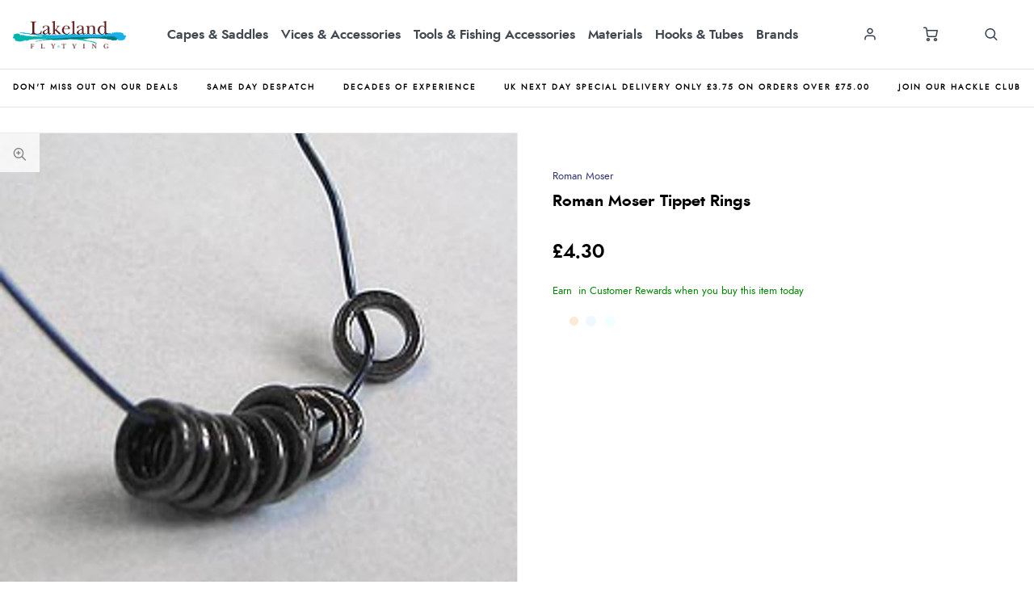

--- FILE ---
content_type: text/html; charset=utf-8
request_url: https://www.lakelandflytying.com/tools-accessories/fishing-accessories/roman-moser-tippet-rings__1938
body_size: 30005
content:

<!-- OutputCache duration is in seconds (e.g. 900 = 15 minutes cache) -->


<!DOCTYPE html>

<html xmlns="http://www.w3.org/1999/xhtml" xml:lang="en" lang="en">
<head><script type="text/javascript"><!-- Google Consent Defaults -->
            function getGoogleConsentModel(allowAdStorage, allowAdUserData, allowAdPersonalisation, allowAnalyticsStorage) {
                return {
                    'ad_storage': allowAdStorage ? 'granted' : 'denied',
                    'ad_user_data': allowAdUserData ? 'granted' : 'denied',
                    'ad_personalization': allowAdPersonalisation ? 'granted' : 'denied',
                    'analytics_storage': allowAnalyticsStorage ? 'granted' : 'denied'
                };
            }

            (function() {
                console.groupCollapsed('consent init');
                
                window.dataLayer = window.dataLayer || [];

                console.log('consent int:', window.dataLayer);

                if (typeof window.gtag != 'function') {
                    window.gtag = function () { dataLayer.push(arguments); };
                }

                console.log('consent int:', typeof window.gtag);

                let consentData = {
                    'ad_storage': 'denied',
                    'ad_user_data': 'denied',
                    'ad_personalization': 'denied',
                    'analytics_storage': 'denied'
                };

                window.gtag('consent', 'default', consentData);

                if (localStorage.getItem('googleConsentModel')) {
                    consentData = JSON.parse(localStorage.getItem('googleConsentModel'));

                    window.gtag('consent', 'update', consentData);
                    localStorage.setItem('googleConsentModelUpdated', true);
                }
                

                console.groupEnd();
            })();</script><title>
	Roman Moser Tippet Rings
</title><meta name="viewport" content="width=device-width, initial-scale=1, user-scalable=no" /><meta charset="utf-8" /><meta http-equiv="X-UA-Compatible" content="IE=edge" /><meta id="prmetadesc" name="Description" content="RM Tippet Rings 1S" /><link id="ofCanonical" rel="canonical" href="https://www.lakelandflytying.com/tools-accessories/fishing-accessories/roman-moser-tippet-rings__1938" /><meta id="og_title" property="og:title" content="Roman Moser Tippet Rings" /><meta id="og_description" property="og:description" content="RM Tippet Rings 1S" /><meta id="og_image" property="og:image" content="https://www.lakelandflytying.com/images/products/r/rm/rm-tippet-rings.jpg" /><meta id="og_type" property="og:type" content="website" /><meta id="og_url" property="og:url" content="https://www.lakelandflytying.com/tools-accessories/fishing-accessories/roman-moser-tippet-rings__1938" /><script type="text/javascript">var isC2WSite = false;</script><script type="text/javascript">var StarbuysVersion = 2;</script><link type="text/css" href="/citr-pdp.css" rel="stylesheet"></link><script type="text/javascript" src="/citr-pdp.js?version=2026-1-5-9-55-56"></script><meta http-equiv="content-language" content="en-gb" /><script async="async" src="https://www.googletagmanager.com/gtag/js?id=G-16YB24JVWT" onload="(function() { window.googleAnalyticsLibLoaded = true; })()"></script><script type="text/javascript">(function(w,d,t,r,u){var f,n,i;w[u]=w[u]||[],f=function(){var o={ti:"12345"};o.q=w[u],w[u]=new UET(o),w[u].push("pageLoad")},n=d.createElement(t),n.src=r,n.async=1,n.onload=n.onreadystatechange=function(){var s=this.readyState;s&&s!=="loaded"&&s!=="complete"||(f(),n.onload=n.onreadystatechange=null)},i=d.getElementsByTagName(t)[0],i.parentNode.insertBefore(n,i)})(window,document,"script","//bat.bing.com/bat.js","uetq");</script><script type="text/javascript">window.uetq = window.uetq || [];

            window.uetq.push('consent', 'default', {
                'ad_storage': 'denied'
            });

            if (localStorage.getItem('uetConsentModel')) {
                consentModel = JSON.parse(localStorage.getItem('uetConsentModel'));

                window.uetq.push('consent', 'update', consentModel);
            }</script><script type="text/javascript"><!-- Google Tag Manager -->
                                (function(w,d,s,l,i){w[l]=w[l]||[];w[l].push({'gtm.start':
                                new Date().getTime(),event:'gtm.js'});var f=d.getElementsByTagName(s)[0],
                                j=d.createElement(s),dl=l!='dataLayer'?'&l='+l:'';j.async=true;j.src=
                                'https://www.googletagmanager.com/gtm.js?id='+i+dl;f.parentNode.insertBefore(j,f);
                                })(window,document,'script','dataLayer','GTM-TF72FCB');
                                <!-- End Google Tag Manager --></script><script type="text/javascript">ProductID=1938;</script><script type="text/javascript"><!-- Start of ecommerce config object -->
var ecommerceConfig = {DespatchCountry: "GB",LocalCurrencyCode: "GBP",LocalCurrencySymbol: "£",Locale: "en-GB",MinDiscountSaleThreshold: 0.01,ShowCookieConsent: true,ShowTCsCheckout: false,ClickAndCollectEnabled: false,RewardsShowPointsAsCurrency: true,VIPAvailable: false,UseFacetSearchVersion: 2,AnalyticsScheme: 'GA4',AnalyticsId: 'G-16YB24JVWT',RequireGDPRConsent: true,ActivePaymentMethods: {"Visa": { "Type": "Credit Card" },"MasterCard": { "Type": "Credit Card" },"Solo": { "Type": "Credit Card" },"No Payment Required": { "Type": "No Payment Required" },"PayPalV2": { "Type": "PayPalV2" }},FinanceSetup: {"FinanceOnCouponOrders": true,"FinanceOnSaleItems": true,"FinanceOnClickAndCollectOrders": true},A2BSettings: {"HideLeadTime": false}};var JavaScriptTranslations = {"07AddToBasket-SpecialOrderX0VariantName":"Special Order - {0}","DevJsInvalidQuantity":"Please enter a valid quantity","SecCheckout-ValidateCustomerLoginMissingPasswordText":"Please enter your password.","SecCheckout-CycleSchemeUnderSpendMessageAdendumX0ContinueButtonTextX1AmendOrderButtonText":"If you're happy with your purchase and want to redeem your voucher, click \"{0}\". Otherwise, click \"{1}\" to return to the basket.","SecCheckout-ValidateCustomerLoginInvalidEmailText":"Please enter a valid email address.","24Starbuys-SingularThereAreStarbuyOffersInYourCartX0NumberOfOffers":"There is <u>{0} Star Buys</u> offer available in your cart.","DevJsCustomBuilderNoSelection":"You must make a selection to proceed through to Checkout","SecCheckout-ErrorOccurredAttemptingToVerifyCertificateDetails":"An error occurred whilst attempting to verify your certificate details.","07AddToBasket-InactiveAddToBasketHeader":"Please select an option ...","SecCheckout-PaymentMissingCardSecurityNumberErrorText":"Card security number not specified.","SecCheckout-CustomerRewardsErrorText":"Oops, that code doesn't look right. Please check the code was entered correctly and try again.","SecCheckout-CycleSchemeOverSpendHeaderText":"Cyclescheme Certificate Overspend","NonNativeDD-Unavailable":"Unavailable","24Starbuys-ViewAllOffers":"View all Star Buys offers","SecCheckout-KlarnaWidgetDidNotLoadSuccessfullyReloadedManuallyX0KlarnaPaymentName":"Klarna {0} widget did not load first time, we successfully reloaded it manually:","SecCheckout-Error-ClearPayAfterPay-amount_too_large":"The specified amount is greater than the maximum amount allowed: {0}. Use a lower amount and try again.","SecCheckout-Error-ClearPayAfterPay-amount_too_small":"The specified amount is less than the minimum amount allowed: {0}. Use a higher amount and try again.","SecCheckout-AmexIsNotAllowed":"Sorry, payment using American Express is not permitted","11NewBasket-FinanceAvailable":"Finance Available","SecCheckout-ShippingDeliveryOrCollectionProgressText":"Delivery or Collection","07AddToBasket-LeadTimeAvailable":"Available","SecCheckout-ErrorOccurredAttemptingToLoadMapControlForClickAndCollect":"An error occurred when attempting to load in the map control for click and collect.","DevJsReviewSubmitted":"Review Submitted","07AddToBasket-OopsEnterValidEmail":"Oops, you'll need to enter a valid email before proceeding.","SecCheckout-ErrorOccurredAttemptingToUpdateBillingDetails":"An error occurred when attempting to update your billing details.","07bClickAndCollectLookupService-AnErrorOccurred":"An error occurred","SecCheckout-ShippingYourDetailsLabel":"Your Details","07AddToBasket-InactiveAddToBasketCloseButtonText":"Close","SecCheckout-FieldValidationMonthFormatMessage":"Please enter month in MM format.","SecCheckout-SelectClickAndCollectLocationErrorMessage":"A Click & Collect Location option must be selected.","NonNativeDD-AddingXToYourBasketX0QuantityAdded":"Adding {0}x to your basket","SecCheckout-ResetPasswordSendEmailFailText":"We've been unable to send you a password reset email. Please speak to our team.","SecCheckout-ShippingDetailsMissingState":"State/Province must not be blank.","24Starbuys-ChooseYourStarbuy":"Choose your Star Buys Offer","NonNativeDD-InStock":"In stock","DevJSCourierIntegrationErrorMessage":"There was an error whilst trying to get delivery options for this item. Please contact our customer service team.","SecCheckout-BillingPaymentProgressText":"Billing Details and Payment","24Starbuy-Customise":"Customise","07bClickAndCollectLookupService-ClickAndCollectTitle":"Click &amp; Collect","SecCheckout-ResetPasswordSentText":"We've sent you an email with a link to reset your password.","DevJsReviewSubmittedErrorBody":"Sorry, an error has occurred your review couldn't be submitted. Please try again later.","11NewBasket-CheckoutError":"Sorry, something went wrong when checking out, please try again and get in touch if the issue persists.","SecCheckout-ShippingDetailsMissingCity":"City must not be blank.","SecCheckout-CustomerRewardsVerificationErrorText":"Sorry, you cannot use Rewards without first being verified.","SecCheckout-RedirectingToBasketPleaseAmendOrder":"We are redirecting you to the <u>basket</u>. Please <u>amend your order</u>.","07bClickAndCollectLookupService-ClickAndCollectTagline":"Always fast, easy &amp; free","DevJsFaqSubmittedError":"Error Submitting Question","SecCheckout-CycleSchemeAmendOrderButton":"Amend order","11NewBasket-FailedModalConfirm":"Continue","SecCheckout-CitrusPayOrderTotal":"Order total","SecCheckout-ShippingDetailsSectionDeliveryTo":"Delivery to","SecCheckout-ErrorOccurredAttemptingToLoadPaymentProcessor":"An error occurred when attempting to load the payment processor.","NonNativeDD-SelectAnOptionToContinue":"Select an option to continue","SecCheckout-CitrusPayPayWithButtonPrefix":"Pay with","12ShareBasket-CopyLink":"Copy your link:","SecCheckout-ErrorOccurredAttemptingToAuthoriseYourKlarnaOrder":"An error occurred when attempting to authorise your Klarna Order.","07AddToBasket-OrderByForClickAndCollectX0CollectionTime":"Order by {0} for Click & Collect today","FAFClientScripts-ProductLinkCustom":"Customise this item","24Starbuys-StarbuyOffersAvailableWithThisItemX0NumberOfOffers":"<strong>{0} Star Buys Offers</strong> available with this item today","12ShareBasket-PromptX0ButtonX1Tool":"Click the \"{0}\" button below to create a \"{1}\" link which lasts for 30 days.","SecCheckout-ContinueButton":"Continue","DevJsFaqSubmittedErrorBody":"There was an error when attempting to submit your question, please try again later.","SecCheckout-PayOnCollectionInstructionText":"We'll reserve your order at your selected store, where you'll pay upon collection of your items.","SecCheckout-UnexpectedErrorHasOccurredKountSdkScriptFailedToLoad":"An unexpected error has occurred. Kount SDK script has failed to load.","SecCheckout-ShippingDetailsSectionCollection":"Collection","SecCheckout-SelectShippingOptionErrorMessage":"Delivery option must be selected.","00Misc-EmailValid":"Email address valid","SecCheckout-PaymentUnsupportedCardErrorText":"Sorry we do not support the type of Card you are trying to use.","SecCheckout-DeliveryCostFree":"Free","24Starbuy-PriceExplainerX0Price":"<u>{0}</u> is a special offer price which is only available as part of this Star Buys promotion.","SecCheckout-PaymentPayWithX0CardNameNotAllowed":"Cannot pay with {0}","SecCheckout-ErrorOccurredAttemptingToGetLeadTimeForClickAndCollectStore":"An error occurred when attempting to get the lead time for click and collect store.","07bClickAndCollectLookupService-TownPostcodeMustBeNoLongerThan999Characters":"Your Town or Postcode must be less than or equal to 999 characters.","SecCheckout-ClickAndCollectLocationSaved":"Click and Collect location saved. You can now confirm your order.","11NewBasket-FixIssuesModalMessage":"We will either reduce the item quantity to within our purchasable stock levels or remove the item completely if it's not available to buy right now.","SecCheckout-PaymentInvalidCardNumberErrorText":"Card number invalid.","07bClickAndCollectLookupService-Or":"OR","11NewBasket-StarBuysChildOfferExplainer-AlwaysTheBestOffer":"When we find a pair of items which have multiple, matching offers, we apply the best discount to the items. You can always be assured to get the best Star Buys promotion applied to your basket.","11DetailFast-PleaseTrySearchingForANewIitemOrChooseASimilarItem":"Please try searching for a new item or choose a similar item:","07AddToBasket-SpecialOrdered":"Special Ordered","SecCheckout-ConfirmPayOnCollectionHeading":"Confirm Order - Pay on Collection","01Global-PayByX0PaymentMethod":"Pay by {0}","SecCheckout-ErrorOccurredAttemptingToLoadAddressesForPostcodeLookup":"An error occurred when attempting to load addresses for you postcode lookup.","07AddToBasket-OrderByForDespatchX0DespatchTime":"Order by {0} for despatch today","SecCheckout-PayWithCheckOrBankingButton":"Pay with Cheque/Internet Banking","10ContactForm-ThanksForYourMessage":"Thanks for your message, we'll get back to you as soon as possible.","02Navigation-DeliveryClickAndCollect":"Checkout with delivery or Click & Collect.","07AddToBasket-OutOfStockX0VariantName":"Out of stock - {0}","DevJsPaymentButtonPurchaseOrder":"Place a Purchase Order","11NewBasket-FixIssuesModalCancel":"Cancel","07AddToBasket-InactiveAddToBasketSelectMessage":"Use the select-box to choose your desired option.","SecCheckout-ClickAndCollectNotAvailableX0ContinueButtonX1DeliveryOption":"Sorry, one or more of the items in your basket are not available for Click & Collect services. Choose \"{0}\" (below) and then refresh your browser and select \"{1}\" to progress with your order.","13BrowserSupport-UnsupportedBrowserDetectedX0Name":"We noticed that you're attempting to browse the site using an old version of {0}. Unfortunately, this site no longer supports this browser, due to it no longer being maintained by Microsoft. This leaves users of these browsers vulnerable to cyber attacks and fraud. In order to use this site, please use a modern browser like Chrome, Firefox, Safari and the latest version of Edge.","SecCheckout-CreateAccountSuccessMessage":"Great news! We've created your account.","SecCheckout-ProcessingButton":"Processing","07AddToBasket-NotificationRequestHeader":"Notification Request","SecCheckout-ValidateCustomerLoginMissingEmailText":"Please enter your email address.","SecCheckout-RequiredLabel":"Required","SecCheckout-PlaceCycleSchemeOrder":"Place Cyclescheme Order","07AddToBasket-EnterYourEmailClickSendButtonX0TranslatedSend":"Enter your email in the box below and hit \"{0}\" to be notified when this item becomes available.","07AddToBasket-ProductNoLongerAvailable":"This product is no longer available. Try using Search to find similar products.","02Navigation-NoStarBuys":"There are no Star Buys associated with your current basket.","SecCheckout-PaymentMissingExpiryDateErrorText":"Expiry date on card must be specified.","11NewBasket-CurrencyNotice":"Please note that all currencies displayed are for indication purposes only.","SecCheckout-ShippingDetailsInvalidPostcode":"Enter a valid Postal (ZIP) Code.","SecCheckout-ShippingDetailsSectionCollectionFrom":"Collection from","SecCheckout-OopsMissingFieldsText":"Oops! Please fill the fields highlighted in red.","12ShareBasket-GetLink":"Get Link","SecCheckout-CouponMinimumSpendNotMeetMessageX0ClassX1Underspend":"We've applied your voucher code but your order total falls below the minimum spend for this voucher. Please <span class=\"{0}\">spend {1} more</span> to activate this discount.","SecCheckout-TermsMessageX0LinkX1Class":"If you aren't familiar with them, you can find them <a href=\"{0}\" target=\"new\" class=\"{1}\">here</a> (opens in new tab).","SecCheckout-ErrorOccurredAttemptingSaveClickAndCollectLocation":"An error occurred when attempting save your click and collect location.","02Navigation-StarBuysHeading":"Star Buys","SecCheckout-ShippingDeliveryProgressText":"Delivery","SecCheckout-FieldValidationCardTooShortMessage":"Card number too short.","SecCheckout-ShippingEnterHomeAddressLabel":"Enter your home address ...","SecCheckout-FieldValidationYearFormatMessage":"Please enter year in YY format.","SecCheckout-WalletTypePayShippingElementText":"There are no delivery services available for your address. If you'd like to continue, you must select a collection location. Would you like to continue?","SecCheckout-ContactAddressTitle":"Contact Address","07bClickAndCollectLookupService-NotInCountryChangeLookUpX0CountryName":"Not in {0}? <u>Change look-up country</u>.","DevJsFaqSubmittedBody":"Thank you, your question has been submitted for review.","DevJsPaymentButtonGeneric":"Checkout","SecCheckout-AddressValidationErrorX0ValidationErrors":"The address is invalid due to the following reason(s): {0}","24Starbuy-SingularItemsWithThisItem":"There is <u>{0} Star Buys</u> offer available when you buy this '{1}'.","00Misc-Send":"Send Now","12ShareBasket-Confirm":"Done","SecCheckout-ShippingEstimatedDeliveryPrefix":"Estimated Delivery:","07AddToBasket-ClickAndCollectAvailable":"Click & Collect available","DevJsPaymentButtonFinance":"Order using Finance","SecCheckout-ClickAndCollectSwapToDeliveryMessageX0CartLink":"You're checking out using Click & Collect, if you'd like to continue with Delivery, please return to the {0} and re-start the process. <u>You have not been charged</u>.","11NewBasket-ErrorModalConfirm":"Continue","SecCheckout-ErrorOccurredAttemptingToUpdateCustomerRewardDetails":"An error occurred when attempting to update your customer reward details.","SecCheckout-ShippingDetailsPhoneNumberTooLongX0MaxLength":"Phone number can be no longer than {0} digits.","SecCheckout-FieldFailedValidationMessageX0FieldName":"{0} cannot be blank.","DevJsFinanceFromPerMonthX0MonthlyPayment":"Finance from {0} per month","DevJsPaymentButtonCreditAccount":"Pay with Credit Account","08StarbuysV2Page-OfferAppliesProductX0Name":"Offer applies to {0}","SecCheckout-UpdateDetailsButton":"Update Details","DevJsNewsletterFailureX0EmailAddress":"Oops! <b>{0}</b> could not be added at this time.","DevJsCongratulationsAddedToTheBasket":"Congratulations, added to the basket","11NewBasket-FixIssuesModalHeading":"Are you sure you want to proceed?","11NewBasket-FixIssuesModalPrompt":"For your convenience, we recommend you take note of the items in your basket.","24Starbuys-PluralGreatNewsMessageX0NumberOfOffers":"Great news! You're saving money with <u>{0} Star Buys</u> offers.","02Navigation-ClickAndCollect":"Checkout with Click & Collect.","SecCheckout-PlaceOrderButton":"Place Order","SecCheckout-ShippingHomeAddressProgressText":"Home Address","08StarbuysV2Page-TaglineX0Product":"When you buy {0} today","00Misc-PriceInvalid":"Competitor's price cannot be empty","SecCheckout-ValidateCustomerLoginMissingNamesText":"Please enter your names in the appropriate fields.","24Starbuy-WasPriceX0Price":"was {0}","11NewBasket-FixIssues":"Fix All Issues","SecCheckout-PaymentMissingNameOnCardErrorText":"Please enter the name on the card.","11NewBasket-ErrorModalTitle":"An error has occurred","SecCheckout-EnterCardDetails":"Enter Card Details","07bClickAndCollectLookupService-AllOpeningTimes":"All Opening Times","SecCheckout-OneSize":"One Size","SecCheckout-PlaceOrderUsingFinanceButton":"Place Order using finance","SecCheckout-ErrorOccurredAttemptingToCheckCustomerPostcodeToUseRewardsPoints":"An error occurred when attempting to check the customer's postcode is verified to use Rewards Points.","07bClickAndCollectLookupService-MapLocationX0StoreName":"Map Location: {0}","DevJSCourierIntegrationErrorTitle":"Error whilst getting delivery services","SecCheckout-ErrorOccurredAttemptingToUpdateYourSession":"An error occurred when attempting to update your session.","00Misc-MessageInvalid":"Your Message cannot be empty","24Starbuy-SingleItem-FromX0Price":"From {0}","24Starbuy-NoItemsForStarbuy":"No applicable items found for this Star Buys promotion.","DevJsPaymentButtonCard":"Pay with Credit/Debit Card","24Starbuy-WhenYouBuyThisItemTodayX0FacetName":"... When you buy an item from '{0}' today.","02Navigation-ItemsTotalX0Total":"Items Total: {0}","DevJsNewsletterServiceNotWorking":"Apologies. Our Signup process isn't working right now.","07bClickAndCollectLookupService-PleaseEnterYourTownPostcodeManually":"Please enter your Town or Postcode manually.","SecCheckout-CustomerRewardsNotSelected":"Not selected","DevJsInvalidEmailAddressEntered":"You have entered an invalid email address!","SecCheckout-CreateAccountPasswordMismatchMessage":"Passwords do not match.","SecCheckout-CitrusPayErrorMessage":"Sorry, card cannot be used at this time.","07AddToBasket-YouHaveAlreadyRegisteredInterestForThisItem":"You have already registered interest for this item. We will get in touch if/when it arrives back in stock.","SecCheckout-CustomerRewardsRedeemButton":"Redeem","02Navigation-StarBuySavings":"Save {0} today with Star Buy","SecCheckout-CustomerRewardsChooseDeliveryOption":"Choose a delivery option","SecCheckout-ShippingDetailsMissingPostcode":"Postal (ZIP) Code must not be blank.","SecCheckout-ClickAndCollectNoAvailableLocationsErrorText":"There are no Click & Collect locations in your area.","SecCheckout-ErrorOccurredAttemptingToRemoveCoupon":"An error occurred when attempting to remove your coupon.","02Navigation-EmptyCart":"Your cart is currently empty.","DevJsAddingXToYourBasketX0QuantityAdded":"Adding {0}x to your basket","24Starbuy-WhenYouBuyThisItemTodayX0ItemName":"... When you buy this '{0}' today.","FAFClientScripts-ProductLinkDefault":"View on product page","11NewBasket-CannotContinueErrorX0Message":"Sorry, you cannot continue with the transaction. We've experienced an error whilst loading the basket. The error is: {0}","SecCheckout-ConfirmOrderButton":"Confirm Order","SecCheckout-ClickAndCollectMapsWalletPanelText":"There are no collection locations available for your address. If you'd like to continue, you must select a delivery service. Would you like to continue?","07bClickAndCollectLookupService-CloseButton":"Close","SecCheckout-ClickAndCollectPostcodeTooShort":"Your Town or Postcode must be greater than or equal to 3 characters","24Starbuy-PriceExplainerX0SourceNameFaf":"This Star Buys offer and any discounted prices for associated items only apply whilst an item from '{0}' is in your basket.","02Navigation-ViewAllOffers":"View all offers and promotions","SecCheckout-ErrorOccurredDuringSavingYourShippingDetails":"An error occurred during saving your delivery details.","SecCheckout-ClickAndCollectMapsWalletPanelButtonText":"Continue with delivery","DevJsNewsletterInvalidEmailX0EmailAddress":"'{0}' is not valid email address.","09ProductCompare-MailLinkX0Site":"Compare these products on {0}","07AddToBasket-SendButtonText":"Send","07AddToBasket-GoodNewsRegisteredInterestInProductX0TranslatedCloseButtonText":"Good news, we've registered your interest in this product. You can now click \"{0}\", below.","07bClickAndCollectLookupService-ViewMap":"View Map","SecCheckout-PaymentRequestUnknownPaymentMethod":"Could not determine which Payment Method was used.","SecCheckout-PaymentPayWithX0CardName":"Pay with {0}","11NewBasket-CurrencyUsedX0CurrencyType":"All transactions are completed in '{0} '.","DevJsShowAddToBasketCallbackFailedMessageHeader":"Stock Message","SecCheckout-PostcodeLookUpInstructionText":"Please enter a valid UK postcode","00Misc-UrlInvalid":"Competitor's website cannot be empty","DevJsRewardsIncludingOfBonusPointsX0AmountOfBonusPoints":"Inc. {0} of bonus points with this purchase","SecCheckout-CycleSchemeUnderSpendMessageTextX0UnderSpendValueX1CertificateValue":"You currently have an underspend of {0}. To make the most of your certificate we recommend increasing your order total as close to your certificate value ({1}) as possible.","DevJsCloseButton":"Close","SecCheckout-FieldValidationInvalidEmailAddressMessage":"Enter a valid email address","07bClickAndCollectLookupService-SorryErrorOccurredTryingToUseYourLocation":"Sorry, an error occurred whilst trying to use your location.","SecCheckout-TermsHeading":"Do you accept our terms & conditions?","SecCheckout-ErrorOccurredAttemptingToLoadPaypal":"An error occurred when attempting to load PayPal.","SecCheckout-CannotUseLocationX0ErrorMessage":"Cannot use your location: {0}","SecCheckout-CycleSchemeOverSpendMessageX0CertificateValueX1BasketTotal":"Your Cyclescheme certificate has a maximum-spend of {0} but your basket total is {1}.","SecCheckout-ClickAndCollectCollectionTBALabel":"Collection date TBA","SecCheckout-NoActiveStatesButRequiredForCountryCode":"Unfortunately there are no active States/Provinces for this country. Please try a different delivery address to continue.","DevJsThanksButton":"Thanks","SecCheckout-ShippingDetailsMissingPhoneNumber":"Phone number must not be blank.","10ContactForm-ContactFormSubmittedHeader":"Contact Form Submitted","11NewBasket-FailedModalTitle":"Stock Message","00Misc-EmailInvalid":"Email not correct, please re-enter","SecCheckout-ShippingContactAddressLabel":"Contact Address","07bClickAndCollectLookupService-InvalidAddressValue":"Invalid Address Value","SecCheckout-ErrorLoadingNonCitrusPayCardControl":"An error occurred when attempting to load the card payment control. Please refresh the page and try again. If the error persists, please get in touch.","07AddToBasket-LeadTimeInStock":"In Stock","SecCheckout-PostcodeLookUpFailedErrorMessage":"No postcode found, please enter your address manually.","SecCheckout-PaymentFullYearExpiryDateErrorText":"Full year must be specified.","SecCheckout-ErrorOccurredAttemptingToUpdateYourKlarnaAuthorisationCode":"An error occurred when attempting to update your Klarna Authorisation code.","10ContactForm-OkayButtonText":"OK","NonNativeDD-Choose":"Choose","07AddToBasket-AvailableToSpecialOrder":"Available to Special Order","SecCheckout-TermsAcceptButton":"I Accept","07AddToBasket-DeliveryCollectionTomorrow":"Tomorrow","SecCheckout-ErrorOccurredAttemptingToValidateLogin":"An error occurred when attempting to validate your login details.","NonNativeDD-Directions":"Directions","07AddToBasket-SpecialOrderCollectionAvailable":"Special Order Collection Available","09ProductCompare-ViewProduct":"View Product","07bClickAndCollectLookupService-WeCouldNotGetYourGeolocationBecause":"We couldn't get your geolocation because:","SecCheckout-ShippingDetailsMissingAddressLine1":"Address Line 1 must not be blank.","11NewBasket-ClickAndCollectAvailable":"Click & Collect Available","13BrowserSupport-UnrecognisedBrowser":"We noticed that you're attempting to browse the site using an unrecognised browser. Modern browsers provide the most features and better security. To have the best experience when using the site, we recommend using browsers like Chrome, Firefox, Safari and Edge.","SecCheckout-CycleSchemeReturnToCartButton":"Return to cart","SecCheckout-CycleSchemeEnterValidCertificateCode":"Please enter a valid Certificate Code","DevJsReviewSubmittedBody":"Your review has been submitted. Thanks for your feedback.","DevJsContinueButton":"Continue","10ContactForm-ErrorHeader":"Error","DevJsReviewSubmittedError":"Error Submitting Review","07AddToBasket-InactiveAddToBasketOopsMessage":"Oops, that's not quite right.","SecCheckout-ErrorOccurredAttemptingToApplyCoupon":"An error occurred when attempting to apply your coupon.","SecCheckout-ClickAndCollectLocationPrefix":"Click and Collect location selected:","07bClickAndCollectLookupService-ToUseClickAndCollectSelectOptionFromDropdown":"To use Click & Collect, first select an option from the dropdown above.","24Starbuy-PluralItemsWithThisItem":"There are <u>{0} Star Buys</u> offers available when you buy this '{1}'.","24Starbuys-SingularGreatNewsMessageX0NumberOfOffers":"Great news! You're saving money with <u>{0} Star Buys</u> offer.","SecCheckout-ContactReviewAndContinueProgressText":"Review and Continue","SecCheckout-KlarnaWidgetHasError":"Klarna widget has error:","SecCheckout-BuyOnCustomerAccountButton":"Buy on Customer Account","07AddToBasket-HurryLastFewX0VariantName":"Hurry, last few - {0}","13BrowserSupport-OldBrowserDetectedX0Name":"We noticed that you're attempting to browse the site using an old version of {0}. Please update to the latest version to ensure that you have support for the latest features and the most recent security updates.","10ContactForm-AnErrorHasOccurredWhenAttemptingToValidateYourSessionMessage":"An error has occurred when attempting to validate your session.","SecCheckout-CycleSchemeValidationErrorText":"Please enter a valid certificate and redemption code to complete your order with Cyclescheme","11NewBasket-StarBuysChildOfferExplainer-Title":"Why is this Star Buys offer applied?","07bClickAndCollectLookupService-TownPostcodeMustAtLeastThreeCharacters":"Your Town or Postcode must be greater than or equal to 3 characters.","SecCheckout-TermsLeaveCheckoutButton":"Leave checkout","SecCheckout-PaymentPastExpiryDateErrorText":"This card has expired.","SecCheckout-UIErrorOccurredWhenAttemptingToAuthoriseYourKlarnaOrder":"A UI error occurred when attempting to authorise your Klarna Order.","SecCheckout-PlacePurchaseOrderButton":"Place Purchase Order/On Account Sale","11NewBasket-NoShippingServices":"No delivery services available for current cart.","SecCheckout-ErrorOccurredAttemptingToLoadYourAvailableShippingOptions":"An error occurred when attempting to load your available delivery options.","SecCheckout-ClearPayAfterPayUnsuccessful":"Sorry, your transaction attempt was unsuccessful. Please try again using a different payment method.","SecCheckout-CycleSchemeEnterValidRedemptionCode":"Please enter a valid Redemption Code","SecCheckout-PostcodeLookUpMessageText":"Please enter a postcode","DevJsFaqSubmitted":"Question Submitted","DevJsPaymentButtonCycleScheme":"Pay with Cyclescheme","SecCheckout-CycleSchemeUnderSpendHeaderText":"Cyclescheme Certificate Underspend","SecCheckout-ShippingDetailsMissingLastName":"Last name must not be blank.","07AddToBasket-PreOrderItem":"Pre-order Item","08StarbuysV2Page-ViewOfferX0Product":"View offer for '{0}' in more detail","07AddToBasket-InWarehouseX0VariantName":"{0} - In Warehouse","24Starbuys-YourStarbuyOffers":"Your Star Buys Offers","SecCheckout-ShippingDetailsMissingFirstName":"First name must not be blank.","SecCheckout-ErrorOccurredAttemptingToProcessPayment":"An error occurred whilst attempting to process your payment","11NewBasket-LoadingError":"An error has occurred whilst trying to load the basket page. Please reload the page. If the error persists, please contact our support team.","SecCheckout-PlaceOrderUsingCycleToWorkButton":"Place Order using Cycle To Work","07bClickAndCollectLookupService-EnterPostcodeOrTownPlaceHolder":"Enter Postcode or Town","11NewBasket-DPDAvailable":"DPD Pick-up Available","24Starbuys-PluralThereAreStarbuyOffersInYourCartX0NumberOfOffers":"There are <u>{0} Star Buys</u> offers available in your cart.","SecCheckout-KlarnaWidgetNotAvailable":"Klarna widget not available:","SecCheckout-ErrorOccurredAttemptingToUpdateCustomerRewards":"An error occurred when attempting to update your customer rewards.","SecCheckout-InvalidSavedAddressUsedForShipping":"Sorry, this saved address cannot be used as a delivery address. Some details are missing or invalid.","DevJsOopsThereHasBeenAProblem":"Oops! There has been a problem.","SecCheckout-SelectCollectionOrDeliveryErrorMessagePrompt":"Please make a choice (Delivery or Click & Collect) before continuing with your purchase.","02Navigation-StarBuysLinkX0OpeningTagX1ClosingTag":"You can check out all our Star Buys Offers {0}here{1}.","SecCheckout-ErrorOccurredPleaseRefreshYourBrowserX0ErrorMessage":"An error has occurred. {0} Please refresh your browser & contact us if the problem persists.","12ShareBasket-Title":"Cloud POS Cart Share","SecCheckout-ClickAndCollectTownPostcodeTooLong":"Your Town or Postcode must be less than or equal to 999 characters","07AddToBasket-CongratulationsItemAddedToBasket":"Congratulations, the item was added to your basket","SecCheckout-UnexpectedErrorOccurredWhilstSendingThePasswordResetEmail":"An unexpected error occurred whilst sending the password reset email.","00Misc-ForenameInvalid":"First name cannot be empty","12ShareBasket-CopiedToClipboardX0Tool":"{0} link copied to clipboard","NonNativeDD-ClickToHideOptions":"Click to hide options","SecCheckout-PaymentCardSecurityNumberToShortErrorText":"Card security number too short.","SecCheckout-ErrorOccurredAttemptingToCheckCustomerVerificationCodeToUseRewardsPoints":"An error occurred when attempting to check the customer verification code to use Rewards Points.","SecCheckout-ShippingDetailsSectionDelivery":"Delivery","11NewBasket-EmptyCart":"Your cart is currently empty.","07AddToBasket-ChooseYourOption":"Choose your option","DevJsIncompleteFormError":"You are missing values in the submission form.","11NewBasket-FixIssuesModalConfirm":"Proceed","SecCheckout-AccountCreatePermanentAccountErrorText":"Couldn't create permanent account:","07AddToBasket-QuantityButton":"Quantity","07bClickAndCollectLookupService-OpeningHoursX0StoreName":"Opening Hours: {0}","DevJsNewsletterSuccessX0EmailAddressX1SignupMessage":"<b>{0}</b> has been added! {1}","00Misc-ProductNameInvalid":"Product Name cannot be empty","SecCheckout-ReviewDetailsTitle":"Review Details","07bClickAndCollectLookupService-UseMyCurrentLocation":"Use my current location","DevJsRewardsIncludingOfBonusPointsX0CurrencyValueOfBonusPoints":"Inc. {0} of bonus points","SecCheckout-ErrorOccurredAttemptingToUpdatePage":"An error occurred when attempting to update your page.","02Navigation-Delivery":"Checkout with delivery.","SecCheckout-ShippingCSOLPreFilledDetailsText":"We pre-filled your address details using your Cycle Solutions account.","11NewBasket-FixIssuesPrompt":"Sorry, you can't checkout just yet. Please fix the problems with your basket before continuing.","08StarbuysV2Page-ExpiresOnX0Date":"Offer expires {0}","08StarbuysV2Page-OfferAppliesFAFX0Url":"Offer applies to products within {0}","12ShareBasket-Heading":"Create a basket which can be shared with your customers.","SecCheckout-ShippingDetailsSectionMethod":"Confirm your delivery option below.","SecCheckout-ReviewAndAmendOrderProgressText":"Review and Amend Order","12ShareBasket-Cancel":"Cancel","SecCheckout-ErrorOccurredAttemptingToLoadAddressFromPostcodeLookup":"An error occurred when attempting to load in address from postcode lookup.","SecCheckout-PaymentCardFailedValidationPrefix":"Card failed validation...","SecCheckout-FieldValidationPhoneNumberBlankMessage":"Please enter a Phone number","07AddToBasket-CheckingWithCouriers":"Checking with couriers ...","SecCheckout-FieldValidationCVVTooShortMessage":"CVV number too short.","11NewBasket-ClickAndCollectOnly":"Some items in your basket are Click and Collect only, so you can only proceed with your order via Click and Collect.","SearchModelsJS-ProductsFilteredX0Number":"Refined to {0} Products","SecCheckout-TermsGreeting":"Hello! Before continuing, we require you to accept our terms & conditions.","SecCheckout-CreateAccountErrorMessage":"Oops! Something went wrong. We've failed to convert your account.","SecCheckout-WalletTypePayShippingElementButtonText":"Continue with collection","24Starbuy-ViewAllApplicableProducts":"View all applicable products","DevJsInvalidPhoneNumberError":"You have entered an invalid phone number!","07bClickAndCollectLookupService-CannotGetYourGeoLocation":"Cannot get your GeoLocation","SecCheckout-FieldValidationPhoneNumberTooShortMessageX0MinLength":"Phone number too short. Min. {0} numbers.","07AddToBasket-NotificationRequestCloseButtonText":"Close","11NewBasket-VATCalculation":"VAT calculated during checkout.","SecCheckout-FieldValidationInvalidPostcodeMessage":"Enter a valid postal code.","SecCheckout-CustomerRewardsRemoveAppliedRewards":"Remove applied Rewards","02Navigation-FreeDelivery":"Checkout with free delivery.","11NewBasket-ItemClickAndCollectOnly":"This item is Click and Collect only","24Starbuy-PriceExplainerX0SourceNameItem":"This Star Buys offer and any discounted prices for associated items only apply whilst the '{0}' is in your basket.","02Navigation-Savings":"Save {0} today","SecCheckout-ErrorOccurredAttemptingToValidateYourLoginCredentials":"An error occurred when attempting to validate your login credentials.","SecCheckout-ErrorOccurredAttemptingToCreateYourGuestAccount":"An error occurred when attempting to create your guest account.","SecCheckout-ErrorOccurredAttemptingToPreparePaymentForProcessing":"An error occurred whilst attempting to prepare your payment for processing.","11NewBasket-FixIssuesModalTitle":"Just checking...","SecCheckout-CouponRemove":"remove","24Starbuys-StarbuyTerm":"Star Buys","24Starbuy-CheckAvailability":"Check Availability","02Navigation-FreeDeliveryClickAndCollect":"Checkout with free delivery or Click & Collect.","SecCheckout-CycleSchemeOverSpendMessageAdendum":"You will need to reduce your order total before continuing using Cyclescheme.","SecCheckout-GetStatesFailure":"There was an error retrieving the states, provinces or counties for the selected country.","DevJsPaymentButtonMoneyTransfer":"Pay with Cheque/Internet Banking","SecCheckout-UnknownErrorText":"Unknown error occurred.","FindAndFilterUrlInStock":"instock","FindAndFilterUrlOnSale":"onsale","AddTobasketNoStock":"We do not have enough stock to add this item.","PriceFree":"Free","ContactFormName":"Your Name","ContactFormUrl":"Please enter the <strong>full</strong> web page address of the product","ContactFormPrice":"Price Found","ContactFormSubmit":"Please Fill Out All Required Fields","ContactFormMessage":"Your Message","ContactFormProductName":"Product Name","ClickAndCollectViewProductPrompt":"View the product page to see the latest Click &amp; Collect store availability.","FacetSearchSaveX0Percentage":"Save {0}%","FacetSearchFinanceX0Payment":"From {0} per month on finance","FacetSearchFinanceShortX0Payment":"From {0} per month","PaymentChooseAPaymentMethodHeading":"Choose a Payment Method","UnfortunatelyWeHaveSoldSomeItemsInYourCartWhilstYouWereShopping":"<p>Unfortunately we have sold some of the items in your cart whilst you were shopping.</p><p>There is not enough stock to fulfil your order for the following items:</p>","CollectionUnavailable":"Unavailable","PercentageOffX0Percentage":"{0}% off","ThisItemIsInactive":"This item is inactive","AddedToBasketSuccessText":"{0} added to basket","SecCheckout-StateSelectorPlaceholder":"State/Province","Pay on Collection":"Pay on Collection","AdyenApplePay":"Apple Pay","Purchase Order":"Purchase Order","CycleScheme":"Cyclescheme","Novuna":"Novuna","NewDay":"NewDay","Klarna":"Klarna","Diners Club":"Diners Club","Switch":"Switch","MasterCard":"Mastercard","American Express":"American Express","CitrusPayStripe":"CitrusPay","PayPalV2":"PayPal","V12":"V12","Adyen":"CitrusPay Gateway","No Payment Required":"No Payment Required","Visa Electron":"Visa Electron","CardStream":"CitrusPay Gateway","Discover":"Discover","CitrusPayStripeWallet":"Apple Pay","Money Transfer":"Money Transfer","ApplePay":"Apple Pay","Credit Card":"Credit Card","Finance":"Finance","Credit Account":"Credit Account","CitrusPayStripeClearPayAfterPay":"ClearPay","Visa":"Visa","Solo":"Solo"};</script><style>:root {
--citrus-styles-faf-customise: 'Customise';
--citrus-styles-faf-star-buy: 'Star Buys';
--06-repeaters-quickview: 'Quickview';
--sec-styles-cyclescheme-waiting: 'Waiting for a valid certificate.';
--sec-styles-cyclescheme-prompt: 'Enter your certificate and redemption codes to continue with Cyclescheme.';
--21-product-compare-best-value: 'Best Value';
--22-add-to-basket-notify: 'Notify';
--citrus-styles-faf-check-stock: 'Check Stock';
--22-add-to-basket-estimated-collection: 'Est. Collection';
--sec-styles-click-and-collect-previously-selection: 'You chose this store when adding an item';
--citrus-styles-faf-filter: 'Filter Products';
--03-header-offers-none-found: 'Sorry, no offers found';
--citrus-styles-faf-special-order: 'We\'ll Order This In';
--03-header-offers-loading: 'We\'re checking for offers...';
--01-add-to-basket-add: 'Add';
--21-product-compare-premium-option: 'Premium Option';
--22-add-to-basket-add: 'Add to Basket';
--sec-styles-cyclescheme-valid: 'Great news! We\'ve validated your certificate.';
--citrus-styles-faf-in-stock: 'In Stock';
--citrus-styles-faf-check-availability: 'Check Availability';
--22-new-basket-star-buy: 'Star Buys';
--citrus-styles-faf-coming-soon: 'Coming Soon';
--22-new-basket-total: 'Total:';
--22-new-basket-price: 'Price:';
--citrus-styles-faf-sale: 'Sale';
--06-repeaters-prelaunch: 'Prelaunch';
--24-share-banner-share: 'Share';
--sec-styles-loading: 'Loading...';
--03-header-star-buy: 'Star Buys';
--citrus-styles-faf-other-colours: 'Other\a Colours';
--22-add-to-basket-check-stock: 'Check store stock';
--24-share-banner-copy: 'Copy';
--08-star-buys-detail-continue-shopping: 'Continue shopping';
--citrus-styles-faf-add: 'Add';
--22-add-to-basket-select-option-availability: 'Select an option \00000a to see availability';
--22-add-to-basket-estimated-despatch: 'Est. Despatch';
--citrus-styles-faf-by-size: 'Shop by Size';
--22-add-to-basket-stock-availability: 'Stock Availability';
--sec-styles-cyclescheme-continue: 'You can continue with your transaction.';
--12-shopping-cart-paypal-checkout: 'Checkout with PayPal';
--03-header-offer-applied: 'Offer Applied';
--22b-click-and-collect-lookup-service-view-less: 'Show fewer Click & Collect locations';
--03-header-total: 'Total:';
--06-repeaters-in-stock: 'In Stock';
--14-starbuys-page-offer-ending: 'Offer ends soon';
--sec-styles-choose-delivery: 'Choose delivery option';
--08-star-buys-detail-click-here: 'Click here';
--22-add-to-basket-select-option: 'Select an option';
--sec-styles-click-and-collect-quickest: 'Quickest Collection';
--citrus-styles-faf-show-filter-options: 'Show Filter Options';
--citrus-styles-faf-star-buys: 'Star\a Buys';
--22-new-basket-saving: 'Saving:';
--citrus-styles-faf-availability: 'Availability';
--06-repeaters-out-of-stock: 'Out of Stock';
--08-star-buys-detail-view-offer: 'View Star Buys offer';
--citrus-styles-faf-out-of-stock: 'Out of Stock';
--citrus-styles-faf-pre-order: 'Pre order';
--22-new-basket-quantity: 'Qty:';
--citrus-styles-faf-apply: 'Apply';
--21-product-compare-middle-ground: 'Middle Ground';
--22b-click-and-collect-lookup-service-view-all: 'View all Click & Collect locations';
}
</style>
<!-- Generated at 2026-01-18 12:09:21Z UTC - /tools-accessories/fishing-accessories/roman-moser-tippet-rings__1938 -->

 <a href="#devInfoPopper" style="display:none;" class="ErrorPopUp">Click me trigger</a>        <div style="display: none">            <div id="devInfoPopper" class="fbox">                <div class="alert info"  style="display:none;">                    <strong id="devPopInfoTitle">Info Main Title</strong>                    <p id="devPopInfoMsg">My message <a href="javascript:void(0);" onclick="$.fancybox.close();">Close</a></p>                </div>                <div class="alert notice" style="display:none;">                    <strong id="devPopNoticeTitle">Notice Main Title</strong>                    <p id="devPopNoticeMsg">My message <a href="javascript:void(0);" onclick="$.fancybox.close();">Close</a></p>                </div>                <div class="alert success" style="display:none;">                    <strong id="devPopSuccessTitle">Success Main Title</strong>                    <p id="devPopSuccessMsg">My message <a href="javascript:void(0);" onclick="$.fancybox.close();">Close</a></p>                </div>                <div class="alert error" style="display:none;">                    <strong id="devPopErrorTitle"> Error Main Title</strong>                    <p id="devPopErrorMsg">My message <a href="javascript:void(0);" onclick="$.fancybox.close();">Close</a></p>                </div>            </div>        </div> 
<!-- Google Code For Remarketing Tag -->
<!-------------------------------------------------- Remarketing tags may Not be associated With personally identifiable information Or placed On pages related To sensitive categories. See more information And instructions On how To setup the tag On: http://google.com/ads/remarketingsetup --------------------------------------------------->
<script type="text/javascript">
var google_tag_params = {
ecomm_pagetype:  'product',
ecomm_prodid:  ['012902702','012902704','012902703','012902701']
};
</script>
<script type="text/javascript">
/* <![CDATA[ */
var google_conversion_id = 987886945;
var google_custom_params = window.google_tag_params;
var google_remarketing_only = true;
/* ]]> */
</script>
<script type="text/javascript" src="//www.googleadservices.com/pagead/conversion.js">
</script>
<script type="text/javascript">var universal_pageType = 'product';

</script><div>
        <script async src="https://www.googletagmanager.com/gtag/js?id=AW-987886945"></script>
        <script>
          window.dataLayer = window.dataLayer || [];
          function gtag() { dataLayer.push(arguments); }

          (function waitForGtag(retries) {
            if (typeof gtag === 'function') {
              gtag('js', new Date());
              gtag('config', 'AW-987886945');
            } else if (retries > 0) {
              setTimeout(function() { waitForGtag(retries - 1); }, 100);
            } else {
              console.warn('gtag not available after retrying.');
            }
          })(100);
        </script>
</div><meta id="og_image_width" property="og:image:width" content="250" /><meta id="og_image_height" property="og:image:height" content="250" /><meta id="og_image_alt" property="og:image:alt" content="Roman Moser Tippet Rings" /></head>
<body>

    <script language="javascript" type="text/javascript">

        var ISDETAILFASTPAGE = true;

        function bindHandler() {
            try {
                getRewardsPointsDetailFast();
                flexsliderSlider("#flexsliderMPFAF", 2, 3, 4, 5, 5);
                flexsliderSlider("#flexsliderRange", 2, 3, 4, 5, 5);
                bindFinanceControlDetailFast();
                sizecharts();
                metricTab();
                removeAtt();
                zestyFaqReview();
            }
            catch (err) {
                console.error('Bindhandler Errors --- \n', err, '\n---');
            }
        }
    </script>
    <form name="form1" method="post" action="/tools-accessories/fishing-accessories/roman-moser-tippet-rings__1938" id="form1" data-isactive="False" data-clickandcollectonly="False" data-financepayment="0" data-productprelaunch="False" data-productpreorder="False">
<div>
<input type="hidden" name="__EVENTTARGET" id="__EVENTTARGET" value="" />
<input type="hidden" name="__EVENTARGUMENT" id="__EVENTARGUMENT" value="" />
<input type="hidden" name="__VIEWSTATE" id="__VIEWSTATE" value="37p30OJHnEqQp0M/r5kd9frLzz+ZvOenx6Al2a1HrxPNPKgasON+6DWRg8YdXIZ84CC4lU72tYAcWoBJ30NSz/g1+ep3zZIZVO5bv82gCJ8hGE6a+8KLFjLXtJCRMamOEJ5aiOiQGieYNUxYeDy/Zw==" />
</div>

<script type="text/javascript">
//<![CDATA[
var theForm = document.forms['form1'];
if (!theForm) {
    theForm = document.form1;
}
function __doPostBack(eventTarget, eventArgument) {
    if (!theForm.onsubmit || (theForm.onsubmit() != false)) {
        theForm.__EVENTTARGET.value = eventTarget;
        theForm.__EVENTARGUMENT.value = eventArgument;
        theForm.submit();
    }
}
//]]>
</script>


<script src="/WebResource.axd?d=pynGkmcFUV13He1Qd6_TZE-5_IfIQzJ69AksD8OMcIzo91IpVWoTQZ6C5OOxu59i84GXzkwN7GhFCdTEfyT2cAX-7tlaV21n1mRTRqwifGGWz_9k0vfRbfyJeRDl7Lbd0&amp;t=638901572248157332" type="text/javascript"></script>

 <!-- Script to allow lazy image loading -->
<script language="JavaScript">
function CitrusOnLoadPrep() {
try { bindMasterHandler();} catch (err) {}
try {Sys.WebForms.PageRequestManager.getInstance().add_endRequest(EndRequestHandler);
Sys.WebForms.PageRequestManager.getInstance().add_initializeRequest(StartRequestHandler);} catch (err) {}
}
if (window.addEventListener) // W3C standard
{
    window.addEventListener('load', CitrusOnLoadPrep, false); // NB **not** 'onload'
} 
else if (window.attachEvent) // Microsoft
{
    window.attachEvent('onload', CitrusOnLoadPrep);
}
</script>
<script src="/ScriptResource.axd?d=[base64]&amp;t=5c0e0825" type="text/javascript"></script>
<script src="/ScriptResource.axd?d=[base64]&amp;t=5c0e0825" type="text/javascript"></script>
<script src="/wsCitrusStore.asmx/js" type="text/javascript"></script>
<div>

	<input type="hidden" name="__VIEWSTATEGENERATOR" id="__VIEWSTATEGENERATOR" value="A73265B1" />
	<input type="hidden" name="__EVENTVALIDATION" id="__EVENTVALIDATION" value="c/nu1m4Y3tN2z89r7xYpwVL+GAyzv8F90yxk9NNxcsrn7HTjS3Tpyt7h02A1e0ZD7P8p5uSkxSoRIvOVEXDiQ3qtmn7tg+BPhNMMVd6Hjpghv42134CC6QJjqmigbvcjFToPh9jPKcENbP4Gwk2trbZ/tMrdTf+0Bb1QB+EaobGK9zgZWrxk+gAJkmQH02ugIgmIxsa5DRY2F4W5aVJ+ayHXaPnEZN0vVnnVAH53Yu/LrgCfFkIyf4JXP/Y+eQAldOaeC/4Sjcit7S2/tpqSXr10cGWlnpm3tUGisRp6meDKBT/4+cyrJLxuKpqAJl353ty17/1pS84jCS45aG/tkKRvjg92+ai46vTbd5zbMnxy5YUkgtMxrjoXbHeCEs2U5xIpgzrfUqg/8OUbruROm55LWsNgMERDhJn6FLYMxs0pSZUTuh7adRG6n16RX9yWPhRw5303IIr6TuqENod2sg==" />
</div>
        <script type="text/javascript">
//<![CDATA[
Sys.WebForms.PageRequestManager._initialize('ScriptManager1', 'form1', [], [], [], 90, '');
//]]>
</script>

        

        

<script type="application/ld+json">
	{
	  "@context": "http://schema.org",
	  "@type": "Organization",
		"email": "info@lakelandflytying.com",
		"name": "Lakeland Fly-Tying",
	    "telephone": "01229 465 753",
		"url": "https://www.lakelandflytying.com",
		"logo":"https://www.lakelandflytying.com/layout/generalLyout/logo.png",
		"address": {
		  "@type": "PostalAddress",
	  	"streetAddress": "185 Chapel StDalton-in-Furness",
	  	"addressLocality": "Cumbria",
	  	"postalCode": "LA15 8SL"
	  }
	}
</script>
<script type="application/ld+json">
	{
	  "@context": "http://schema.org",
	  "@type": "Store",
	  "name": "Lakeland Fly-Tying",
	  "description": "Shop online at Lakeland Fly-Tying",
	  "telephone": "01229 465 753",
		"image":"https://www.lakelandflytying.com/layout/generalLyout/logo.png",
		"url": "https://www.lakelandflytying.com",
		"priceRange":"£",
		"address": {
		  "@type": "PostalAddress",
	  	"streetAddress": "185 Chapel St Dalton-in-Furness",
	  	"addressLocality": "Cumbria",
	  	"postalCode": "LA15 8SL"
	  }
	}
</script>


<div class="wrapper masthead">
    <div class="grid fixed">
        <div class="container">

			<div class="col-1">
				<!-- desktop -->
				<div class="col-1 navIcons zflex-s">
					<span class="col- logoContainer">
						<a class="logo navOption" alt="Shop online at Lakeland Fly-Tying" href="/"></a>
					</span>
					<span id="navi" class="col- ctrNavigation tbcnt flex-grow1">
						<div class="CSSFacetNavModules">
        <div id="TopBanner1_CSSFacetNav2_TopLevel_ctl01_container" class="NodeLevel0" data-nodename="Capes &amp; Saddles" data-url="/capes--and--saddles">
            <a href="/capes--and--saddles" id="TopBanner1_CSSFacetNav2_TopLevel_ctl01_hylNode" onclick="">Capes & Saddles</a>
            <div class="CSSFacetNavModules">
        <div id="TopBanner1_CSSFacetNav2_TopLevel_ctl01_ctl00_ctl01_container" class="NodeLevel1" data-nodename="Popular Capes &amp; Saddles" data-url="/capes--and--saddles/instock">
            <a href="/capes--and--saddles/instock" id="TopBanner1_CSSFacetNav2_TopLevel_ctl01_ctl00_ctl01_hylNode" onclick="">Popular Capes & Saddles</a>
            <div class="CSSFacetNavModules">
        <div id="TopBanner1_CSSFacetNav2_TopLevel_ctl01_ctl00_ctl01_ctl00_ctl01_container" class="NodeLevel2" data-nodename="Whiting Exclusive Hen Capes" data-url="/collection/whiting-exclusive-hen-capes">
            <a href="/collection/whiting-exclusive-hen-capes" id="TopBanner1_CSSFacetNav2_TopLevel_ctl01_ctl00_ctl01_ctl00_ctl01_hylNode" onclick="" class="CSSChild">Whiting Exclusive Hen Capes</a>
            
        </div>
    
        <div id="TopBanner1_CSSFacetNav2_TopLevel_ctl01_ctl00_ctl01_ctl00_ctl02_container" class="NodeLevel2" data-nodename="Whiting Hen Capes" data-url="/collection/whiting-hen-capes">
            <a href="/collection/whiting-hen-capes" id="TopBanner1_CSSFacetNav2_TopLevel_ctl01_ctl00_ctl01_ctl00_ctl02_hylNode" onclick="" class="CSSChild">Whiting Hen Capes</a>
            
        </div>
    
        <div id="TopBanner1_CSSFacetNav2_TopLevel_ctl01_ctl00_ctl01_ctl00_ctl03_container" class="NodeLevel2" data-nodename="Whiting Exclusive Grizzly Hen Capes" data-url="/collection/whiting-exclusive-grizzly-hen-capes">
            <a href="/collection/whiting-exclusive-grizzly-hen-capes" id="TopBanner1_CSSFacetNav2_TopLevel_ctl01_ctl00_ctl01_ctl00_ctl03_hylNode" onclick="" class="CSSChild">Whiting Exclusive Grizzly Hen Capes</a>
            
        </div>
    
        <div id="TopBanner1_CSSFacetNav2_TopLevel_ctl01_ctl00_ctl01_ctl00_ctl04_container" class="NodeLevel2" data-nodename="Whiting Hebert Miner Hen Capes" data-url="/collection/whiting-hebert-miner-hen-capes">
            <a href="/collection/whiting-hebert-miner-hen-capes" id="TopBanner1_CSSFacetNav2_TopLevel_ctl01_ctl00_ctl01_ctl00_ctl04_hylNode" onclick="" class="CSSChild">Whiting Hebert Miner Hen Capes</a>
            
        </div>
    
        <div id="TopBanner1_CSSFacetNav2_TopLevel_ctl01_ctl00_ctl01_ctl00_ctl05_container" class="NodeLevel2" data-nodename="Whiting Pro Grade" data-url="/collection/whiting-pro-grade">
            <a href="/collection/whiting-pro-grade" id="TopBanner1_CSSFacetNav2_TopLevel_ctl01_ctl00_ctl01_ctl00_ctl05_hylNode" onclick="" class="CSSChild">Whiting Pro Grade</a>
            
        </div>
    </div>
        </div>
    
        <div id="TopBanner1_CSSFacetNav2_TopLevel_ctl01_ctl00_ctl02_container" class="NodeLevel1" data-nodename="Rooster Capes &amp; Saddles" data-url="/capes--and--saddles/rooster-capes--saddles--and--packs">
            <a href="/capes--and--saddles/rooster-capes--saddles--and--packs" id="TopBanner1_CSSFacetNav2_TopLevel_ctl01_ctl00_ctl02_hylNode" onclick="">Rooster Capes & Saddles</a>
            <div class="CSSFacetNavModules">
        <div id="TopBanner1_CSSFacetNav2_TopLevel_ctl01_ctl00_ctl02_ctl00_ctl01_container" class="NodeLevel2" data-nodename="Rooster Capes" data-url="/capes--and--saddles/rooster-capes--saddles--and--packs/rooster-cape">
            <a href="/capes--and--saddles/rooster-capes--saddles--and--packs/rooster-cape" id="TopBanner1_CSSFacetNav2_TopLevel_ctl01_ctl00_ctl02_ctl00_ctl01_hylNode" onclick="" class="CSSChild">Rooster Capes</a>
            
        </div>
    
        <div id="TopBanner1_CSSFacetNav2_TopLevel_ctl01_ctl00_ctl02_ctl00_ctl02_container" class="NodeLevel2" data-nodename="Rooster Saddles" data-url="/capes--and--saddles/rooster-capes--saddles--and--packs/rooster-saddle">
            <a href="/capes--and--saddles/rooster-capes--saddles--and--packs/rooster-saddle" id="TopBanner1_CSSFacetNav2_TopLevel_ctl01_ctl00_ctl02_ctl00_ctl02_hylNode" onclick="" class="CSSChild">Rooster Saddles</a>
            
        </div>
    </div>
        </div>
    
        <div id="TopBanner1_CSSFacetNav2_TopLevel_ctl01_ctl00_ctl03_container" class="NodeLevel1" data-nodename="Hen Capes &amp; Saddles" data-url="/capes--and--saddles/hen-capes--saddles--and--packs">
            <a href="/capes--and--saddles/hen-capes--saddles--and--packs" id="TopBanner1_CSSFacetNav2_TopLevel_ctl01_ctl00_ctl03_hylNode" onclick="">Hen Capes & Saddles</a>
            <div class="CSSFacetNavModules">
        <div id="TopBanner1_CSSFacetNav2_TopLevel_ctl01_ctl00_ctl03_ctl00_ctl01_container" class="NodeLevel2" data-nodename="Hen Capes" data-url="/capes--and--saddles/hen-capes--saddles--and--packs/hen-capes">
            <a href="/capes--and--saddles/hen-capes--saddles--and--packs/hen-capes" id="TopBanner1_CSSFacetNav2_TopLevel_ctl01_ctl00_ctl03_ctl00_ctl01_hylNode" onclick="" class="CSSChild">Hen Capes</a>
            
        </div>
    
        <div id="TopBanner1_CSSFacetNav2_TopLevel_ctl01_ctl00_ctl03_ctl00_ctl02_container" class="NodeLevel2" data-nodename="Hen Saddles" data-url="/capes--and--saddles/hen-capes--saddles--and--packs/hen-saddles">
            <a href="/capes--and--saddles/hen-capes--saddles--and--packs/hen-saddles" id="TopBanner1_CSSFacetNav2_TopLevel_ctl01_ctl00_ctl03_ctl00_ctl02_hylNode" onclick="" class="CSSChild">Hen Saddles</a>
            
        </div>
    </div>
        </div>
    
        <div id="TopBanner1_CSSFacetNav2_TopLevel_ctl01_ctl00_ctl04_container" class="NodeLevel1" data-nodename="Hackle Packs" data-url="/capes--and--saddles/hen-capes--saddles--and--packs">
            <a id="TopBanner1_CSSFacetNav2_TopLevel_ctl01_ctl00_ctl04_hylNode" onclick="return false;">Hackle Packs</a>
            <div class="CSSFacetNavModules">
        <div id="TopBanner1_CSSFacetNav2_TopLevel_ctl01_ctl00_ctl04_ctl00_ctl01_container" class="NodeLevel2" data-nodename="Hen Hackle Packs" data-url="/capes--and--saddles/hen-capes--saddles--and--packs/hen-hackle-packs">
            <a href="/capes--and--saddles/hen-capes--saddles--and--packs/hen-hackle-packs" id="TopBanner1_CSSFacetNav2_TopLevel_ctl01_ctl00_ctl04_ctl00_ctl01_hylNode" onclick="" class="CSSChild">Hen Hackle Packs</a>
            
        </div>
    
        <div id="TopBanner1_CSSFacetNav2_TopLevel_ctl01_ctl00_ctl04_ctl00_ctl02_container" class="NodeLevel2" data-nodename="Rooster Hackle Packs" data-url="/capes--and--saddles/rooster-capes--saddles--and--packs/rooster-hackle-packs">
            <a href="/capes--and--saddles/rooster-capes--saddles--and--packs/rooster-hackle-packs" id="TopBanner1_CSSFacetNav2_TopLevel_ctl01_ctl00_ctl04_ctl00_ctl02_hylNode" onclick="" class="CSSChild">Rooster Hackle Packs</a>
            
        </div>
    </div>
        </div>
    </div>
        </div>
    
        <div id="TopBanner1_CSSFacetNav2_TopLevel_ctl02_container" class="NodeLevel0" data-nodename="Vices &amp; Accessories" data-url="/vices--and--accessories">
            <a href="/vices--and--accessories" id="TopBanner1_CSSFacetNav2_TopLevel_ctl02_hylNode" onclick="">Vices & Accessories</a>
            <div class="CSSFacetNavModules">
        <div id="TopBanner1_CSSFacetNav2_TopLevel_ctl02_ctl00_ctl01_container" class="NodeLevel1" data-nodename="Vice Tools &amp; Accessories" data-url="/vices--and--accessories/vice-accessories">
            <a href="/vices--and--accessories/vice-accessories" id="TopBanner1_CSSFacetNav2_TopLevel_ctl02_ctl00_ctl01_hylNode" onclick="">Vice Tools & Accessories</a>
            <div class="CSSFacetNavModules">
        <div id="TopBanner1_CSSFacetNav2_TopLevel_ctl02_ctl00_ctl01_ctl00_ctl01_container" class="NodeLevel2" data-nodename="Vice Accessories" data-url="/vices--and--accessories/vice-accessories">
            <a href="/vices--and--accessories/vice-accessories" id="TopBanner1_CSSFacetNav2_TopLevel_ctl02_ctl00_ctl01_ctl00_ctl01_hylNode" onclick="" class="CSSChild">Vice Accessories</a>
            
        </div>
    
        <div id="TopBanner1_CSSFacetNav2_TopLevel_ctl02_ctl00_ctl01_ctl00_ctl02_container" class="NodeLevel2" data-nodename="Vice Manufacturer Fly-Tying Tools" data-url="/vices--and--accessories/fly-tying-vice-tools">
            <a href="/vices--and--accessories/fly-tying-vice-tools" id="TopBanner1_CSSFacetNav2_TopLevel_ctl02_ctl00_ctl01_ctl00_ctl02_hylNode" onclick="" class="CSSChild">Vice Manufacturer Fly-Tying Tools</a>
            
        </div>
    </div>
        </div>
    
        <div id="TopBanner1_CSSFacetNav2_TopLevel_ctl02_ctl00_ctl02_container" class="NodeLevel1" data-nodename="Vices" data-url="/vices--and--accessories/vices">
            <a href="/vices--and--accessories/vices" id="TopBanner1_CSSFacetNav2_TopLevel_ctl02_ctl00_ctl02_hylNode" onclick="">Vices</a>
            <div class="CSSFacetNavModules">
        <div id="TopBanner1_CSSFacetNav2_TopLevel_ctl02_ctl00_ctl02_ctl00_ctl01_container" class="NodeLevel2" data-nodename="Dyna-King Vices" data-url="/vices--and--accessories/dyna-king/vices">
            <a href="/vices--and--accessories/dyna-king/vices" id="TopBanner1_CSSFacetNav2_TopLevel_ctl02_ctl00_ctl02_ctl00_ctl01_hylNode" onclick="" class="CSSChild">Dyna-King Vices</a>
            
        </div>
    
        <div id="TopBanner1_CSSFacetNav2_TopLevel_ctl02_ctl00_ctl02_ctl00_ctl02_container" class="NodeLevel2" data-nodename="HMH Vices" data-url="/vices--and--accessories/hmh/vices">
            <a href="/vices--and--accessories/hmh/vices" id="TopBanner1_CSSFacetNav2_TopLevel_ctl02_ctl00_ctl02_ctl00_ctl02_hylNode" onclick="" class="CSSChild">HMH Vices</a>
            
        </div>
    
        <div id="TopBanner1_CSSFacetNav2_TopLevel_ctl02_ctl00_ctl02_ctl00_ctl03_container" class="NodeLevel2" data-nodename="Renzetti Vices" data-url="/vices--and--accessories/renzetti-inc/vices">
            <a href="/vices--and--accessories/renzetti-inc/vices" id="TopBanner1_CSSFacetNav2_TopLevel_ctl02_ctl00_ctl02_ctl00_ctl03_hylNode" onclick="" class="CSSChild">Renzetti Vices</a>
            
        </div>
    </div>
        </div>
    </div>
        </div>
    
        <div id="TopBanner1_CSSFacetNav2_TopLevel_ctl03_container" class="NodeLevel0" data-nodename="Tools &amp; Fishing Accessories" data-url="/tools--and--accessories">
            <a href="/tools--and--accessories" id="TopBanner1_CSSFacetNav2_TopLevel_ctl03_hylNode" onclick="">Tools & Fishing Accessories</a>
            <div class="CSSFacetNavModules">
        <div id="TopBanner1_CSSFacetNav2_TopLevel_ctl03_ctl00_ctl01_container" class="NodeLevel1" data-nodename="Fishing Accessories" data-url="/tools--and--accessories/fishing-accessories">
            <a href="/tools--and--accessories/fishing-accessories" id="TopBanner1_CSSFacetNav2_TopLevel_ctl03_ctl00_ctl01_hylNode" onclick="">Fishing Accessories</a>
            <div class="CSSFacetNavModules">
        <div id="TopBanner1_CSSFacetNav2_TopLevel_ctl03_ctl00_ctl01_ctl00_ctl01_container" class="NodeLevel2" data-nodename="Floatant &amp; Sinkants" data-url="/tools--and--accessories/fishing-accessories/floatants--and--sinkants">
            <a href="/tools--and--accessories/fishing-accessories/floatants--and--sinkants" id="TopBanner1_CSSFacetNav2_TopLevel_ctl03_ctl00_ctl01_ctl00_ctl01_hylNode" onclick="" class="CSSChild">Floatant & Sinkants</a>
            
        </div>
    
        <div id="TopBanner1_CSSFacetNav2_TopLevel_ctl03_ctl00_ctl01_ctl00_ctl02_container" class="NodeLevel2" data-nodename="Fly Boxes" data-url="/tools--and--accessories/fishing-accessories/fly-boxes">
            <a href="/tools--and--accessories/fishing-accessories/fly-boxes" id="TopBanner1_CSSFacetNav2_TopLevel_ctl03_ctl00_ctl01_ctl00_ctl02_hylNode" onclick="" class="CSSChild">Fly Boxes</a>
            
        </div>
    
        <div id="TopBanner1_CSSFacetNav2_TopLevel_ctl03_ctl00_ctl01_ctl00_ctl03_container" class="NodeLevel2" data-nodename="Nippers &amp; Zingers" data-url="/tools--and--accessories/fishing-accessories/nippers--and--zingers">
            <a href="/tools--and--accessories/fishing-accessories/nippers--and--zingers" id="TopBanner1_CSSFacetNav2_TopLevel_ctl03_ctl00_ctl01_ctl00_ctl03_hylNode" onclick="" class="CSSChild">Nippers & Zingers</a>
            
        </div>
    
        <div id="TopBanner1_CSSFacetNav2_TopLevel_ctl03_ctl00_ctl01_ctl00_ctl04_container" class="NodeLevel2" data-nodename="Release Clamps &amp; Pliers" data-url="/tools--and--accessories/fishing-accessories/release-clamps--and--pliers">
            <a href="/tools--and--accessories/fishing-accessories/release-clamps--and--pliers" id="TopBanner1_CSSFacetNav2_TopLevel_ctl03_ctl00_ctl01_ctl00_ctl04_hylNode" onclick="" class="CSSChild">Release Clamps & Pliers</a>
            
        </div>
    
        <div id="TopBanner1_CSSFacetNav2_TopLevel_ctl03_ctl00_ctl01_ctl00_ctl05_container" class="NodeLevel2" data-nodename="Storage Boxes" data-url="/tools--and--accessories/storage-boxes">
            <a href="/tools--and--accessories/storage-boxes" id="TopBanner1_CSSFacetNav2_TopLevel_ctl03_ctl00_ctl01_ctl00_ctl05_hylNode" onclick="" class="CSSChild">Storage Boxes</a>
            
        </div>
    
        <div id="TopBanner1_CSSFacetNav2_TopLevel_ctl03_ctl00_ctl01_ctl00_ctl06_container" class="NodeLevel2" data-nodename="Tapered Leaders" data-url="/tools--and--accessories/fishing-accessories/tapered-leaders">
            <a href="/tools--and--accessories/fishing-accessories/tapered-leaders" id="TopBanner1_CSSFacetNav2_TopLevel_ctl03_ctl00_ctl01_ctl00_ctl06_hylNode" onclick="" class="CSSChild">Tapered Leaders</a>
            
        </div>
    
        <div id="TopBanner1_CSSFacetNav2_TopLevel_ctl03_ctl00_ctl01_ctl00_ctl07_container" class="NodeLevel2" data-nodename="Tippet Material" data-url="/tools--and--accessories/fishing-accessories/tippet-material">
            <a href="/tools--and--accessories/fishing-accessories/tippet-material" id="TopBanner1_CSSFacetNav2_TopLevel_ctl03_ctl00_ctl01_ctl00_ctl07_hylNode" onclick="" class="CSSChild">Tippet Material</a>
            
        </div>
    </div>
        </div>
    
        <div id="TopBanner1_CSSFacetNav2_TopLevel_ctl03_ctl00_ctl02_container" class="NodeLevel1" data-nodename="Fly -Tying Tools" data-url="/tools--and--accessories">
            <a href="/tools--and--accessories" id="TopBanner1_CSSFacetNav2_TopLevel_ctl03_ctl00_ctl02_hylNode" onclick="">Fly -Tying Tools</a>
            <div class="CSSFacetNavModules">
        <div id="TopBanner1_CSSFacetNav2_TopLevel_ctl03_ctl00_ctl02_ctl00_ctl01_container" class="NodeLevel2" data-nodename="Bobbin Holders" data-url="/tools--and--accessories/bobbin-holders">
            <a href="/tools--and--accessories/bobbin-holders" id="TopBanner1_CSSFacetNav2_TopLevel_ctl03_ctl00_ctl02_ctl00_ctl01_hylNode" onclick="" class="CSSChild">Bobbin Holders</a>
            
        </div>
    
        <div id="TopBanner1_CSSFacetNav2_TopLevel_ctl03_ctl00_ctl02_ctl00_ctl02_container" class="NodeLevel2" data-nodename="Bobbin Threaders" data-url="/tools--and--accessories/bobbin-threaders">
            <a href="/tools--and--accessories/bobbin-threaders" id="TopBanner1_CSSFacetNav2_TopLevel_ctl03_ctl00_ctl02_ctl00_ctl02_hylNode" onclick="" class="CSSChild">Bobbin Threaders</a>
            
        </div>
    
        <div id="TopBanner1_CSSFacetNav2_TopLevel_ctl03_ctl00_ctl02_ctl00_ctl03_container" class="NodeLevel2" data-nodename="Dubbing Twisters &amp; Spinners" data-url="/tools--and--accessories/dubbing-twisters--and--spinners">
            <a href="/tools--and--accessories/dubbing-twisters--and--spinners" id="TopBanner1_CSSFacetNav2_TopLevel_ctl03_ctl00_ctl02_ctl00_ctl03_hylNode" onclick="" class="CSSChild">Dubbing Twisters & Spinners</a>
            
        </div>
    
        <div id="TopBanner1_CSSFacetNav2_TopLevel_ctl03_ctl00_ctl02_ctl00_ctl04_container" class="NodeLevel2" data-nodename="Hackle Pliers" data-url="/tools--and--accessories/hackle-pliers">
            <a href="/tools--and--accessories/hackle-pliers" id="TopBanner1_CSSFacetNav2_TopLevel_ctl03_ctl00_ctl02_ctl00_ctl04_hylNode" onclick="" class="CSSChild">Hackle Pliers</a>
            
        </div>
    
        <div id="TopBanner1_CSSFacetNav2_TopLevel_ctl03_ctl00_ctl02_ctl00_ctl05_container" class="NodeLevel2" data-nodename="Hair Stackers &amp; Packers" data-url="/tools--and--accessories/hair-stackers--and--packers">
            <a href="/tools--and--accessories/hair-stackers--and--packers" id="TopBanner1_CSSFacetNav2_TopLevel_ctl03_ctl00_ctl02_ctl00_ctl05_hylNode" onclick="" class="CSSChild">Hair Stackers & Packers</a>
            
        </div>
    
        <div id="TopBanner1_CSSFacetNav2_TopLevel_ctl03_ctl00_ctl02_ctl00_ctl06_container" class="NodeLevel2" data-nodename="Miscellaneous Tying Tools" data-url="/tools--and--accessories/miscellaneous-tying-tools">
            <a href="/tools--and--accessories/miscellaneous-tying-tools" id="TopBanner1_CSSFacetNav2_TopLevel_ctl03_ctl00_ctl02_ctl00_ctl06_hylNode" onclick="" class="CSSChild">Miscellaneous Tying Tools</a>
            
        </div>
    
        <div id="TopBanner1_CSSFacetNav2_TopLevel_ctl03_ctl00_ctl02_ctl00_ctl07_container" class="NodeLevel2" data-nodename="Needles, Teasers &amp; Bodkins" data-url="/tools--and--accessories/needles--teasers--and--bodkins">
            <a href="/tools--and--accessories/needles--teasers--and--bodkins" id="TopBanner1_CSSFacetNav2_TopLevel_ctl03_ctl00_ctl02_ctl00_ctl07_hylNode" onclick="" class="CSSChild">Needles, Teasers & Bodkins</a>
            
        </div>
    
        <div id="TopBanner1_CSSFacetNav2_TopLevel_ctl03_ctl00_ctl02_ctl00_ctl08_container" class="NodeLevel2" data-nodename="Tool Kits" data-url="/tools--and--accessories/fly-tying-kits--and--tool-kits/tool-kits">
            <a href="/tools--and--accessories/fly-tying-kits--and--tool-kits/tool-kits" id="TopBanner1_CSSFacetNav2_TopLevel_ctl03_ctl00_ctl02_ctl00_ctl08_hylNode" onclick="" class="CSSChild">Tool Kits</a>
            
        </div>
    
        <div id="TopBanner1_CSSFacetNav2_TopLevel_ctl03_ctl00_ctl02_ctl00_ctl09_container" class="NodeLevel2" data-nodename="Tweezers" data-url="/tools--and--accessories/tweezers">
            <a href="/tools--and--accessories/tweezers" id="TopBanner1_CSSFacetNav2_TopLevel_ctl03_ctl00_ctl02_ctl00_ctl09_hylNode" onclick="" class="CSSChild">Tweezers</a>
            
        </div>
    
        <div id="TopBanner1_CSSFacetNav2_TopLevel_ctl03_ctl00_ctl02_ctl00_ctl10_container" class="NodeLevel2" data-nodename="Whip Finishers" data-url="/tools--and--accessories/whip-finishers">
            <a href="/tools--and--accessories/whip-finishers" id="TopBanner1_CSSFacetNav2_TopLevel_ctl03_ctl00_ctl02_ctl00_ctl10_hylNode" onclick="" class="CSSChild">Whip Finishers</a>
            
        </div>
    
        <div id="TopBanner1_CSSFacetNav2_TopLevel_ctl03_ctl00_ctl02_ctl00_ctl11_container" class="NodeLevel2" data-nodename="Wing &amp; Body Burners" data-url="/tools--and--accessories/wing--and--body-burners">
            <a href="/tools--and--accessories/wing--and--body-burners" id="TopBanner1_CSSFacetNav2_TopLevel_ctl03_ctl00_ctl02_ctl00_ctl11_hylNode" onclick="" class="CSSChild">Wing & Body Burners</a>
            
        </div>
    
        <div id="TopBanner1_CSSFacetNav2_TopLevel_ctl03_ctl00_ctl02_ctl00_ctl12_container" class="NodeLevel2" data-nodename="Wing &amp; Body Cutters" data-url="/tools--and--accessories/wing--and--body-cutters">
            <a href="/tools--and--accessories/wing--and--body-cutters" id="TopBanner1_CSSFacetNav2_TopLevel_ctl03_ctl00_ctl02_ctl00_ctl12_hylNode" onclick="" class="CSSChild">Wing & Body Cutters</a>
            
        </div>
    </div>
        </div>
    
        <div id="TopBanner1_CSSFacetNav2_TopLevel_ctl03_ctl00_ctl03_container" class="NodeLevel1" data-nodename="Scissors" data-url="/tools--and--accessories/scissors">
            <a href="/tools--and--accessories/scissors" id="TopBanner1_CSSFacetNav2_TopLevel_ctl03_ctl00_ctl03_hylNode" onclick="">Scissors</a>
            <div class="CSSFacetNavModules">
        <div id="TopBanner1_CSSFacetNav2_TopLevel_ctl03_ctl00_ctl03_ctl00_ctl01_container" class="NodeLevel2" data-nodename="Bent Shaft Scissors" data-url="/tools--and--accessories/scissors/bent-shaft-scissors">
            <a href="/tools--and--accessories/scissors/bent-shaft-scissors" id="TopBanner1_CSSFacetNav2_TopLevel_ctl03_ctl00_ctl03_ctl00_ctl01_hylNode" onclick="" class="CSSChild">Bent Shaft Scissors</a>
            
        </div>
    
        <div id="TopBanner1_CSSFacetNav2_TopLevel_ctl03_ctl00_ctl03_ctl00_ctl02_container" class="NodeLevel2" data-nodename="Miscellaneous Scissors" data-url="/tools--and--accessories/scissors/miscellaneous-scissors">
            <a href="/tools--and--accessories/scissors/miscellaneous-scissors" id="TopBanner1_CSSFacetNav2_TopLevel_ctl03_ctl00_ctl03_ctl00_ctl02_hylNode" onclick="" class="CSSChild">Miscellaneous Scissors</a>
            
        </div>
    
        <div id="TopBanner1_CSSFacetNav2_TopLevel_ctl03_ctl00_ctl03_ctl00_ctl03_container" class="NodeLevel2" data-nodename="Preparation Scissors" data-url="/tools--and--accessories/scissors/preparation-scissors">
            <a href="/tools--and--accessories/scissors/preparation-scissors" id="TopBanner1_CSSFacetNav2_TopLevel_ctl03_ctl00_ctl03_ctl00_ctl03_hylNode" onclick="" class="CSSChild">Preparation Scissors</a>
            
        </div>
    
        <div id="TopBanner1_CSSFacetNav2_TopLevel_ctl03_ctl00_ctl03_ctl00_ctl04_container" class="NodeLevel2" data-nodename="Straight &amp; Curved Scissors" data-url="/tools--and--accessories/scissors/straight-scissors">
            <a href="/tools--and--accessories/scissors/straight-scissors" id="TopBanner1_CSSFacetNav2_TopLevel_ctl03_ctl00_ctl03_ctl00_ctl04_hylNode" onclick="" class="CSSChild">Straight & Curved Scissors</a>
            
        </div>
    </div>
        </div>
    
        <div id="TopBanner1_CSSFacetNav2_TopLevel_ctl03_ctl00_ctl04_container" class="NodeLevel1" data-nodename="Brand Merchandise" data-url="/clothing">
            <a href="/clothing" id="TopBanner1_CSSFacetNav2_TopLevel_ctl03_ctl00_ctl04_hylNode" onclick="">Brand Merchandise</a>
            <div class="CSSFacetNavModules">
        <div id="TopBanner1_CSSFacetNav2_TopLevel_ctl03_ctl00_ctl04_ctl00_ctl01_container" class="NodeLevel2" data-nodename="Clothing" data-url="/clothing">
            <a href="/clothing" id="TopBanner1_CSSFacetNav2_TopLevel_ctl03_ctl00_ctl04_ctl00_ctl01_hylNode" onclick="" class="CSSChild">Clothing</a>
            
        </div>
    </div>
        </div>
    
        <div id="TopBanner1_CSSFacetNav2_TopLevel_ctl03_ctl00_ctl05_container" class="NodeLevel1" data-nodename="Varnish, Glues &amp; Dyes" data-url="/tools--and--accessories/varnish--glues--and--dyes">
            <a href="/tools--and--accessories/varnish--glues--and--dyes" id="TopBanner1_CSSFacetNav2_TopLevel_ctl03_ctl00_ctl05_hylNode" onclick="">Varnish, Glues & Dyes</a>
            <div class="CSSFacetNavModules">
        <div id="TopBanner1_CSSFacetNav2_TopLevel_ctl03_ctl00_ctl05_ctl00_ctl01_container" class="NodeLevel2" data-nodename="Fly Dryers" data-url="/tools--and--accessories/varnish--glues--and--dyes/fly-dryers">
            <a href="/tools--and--accessories/varnish--glues--and--dyes/fly-dryers" id="TopBanner1_CSSFacetNav2_TopLevel_ctl03_ctl00_ctl05_ctl00_ctl01_hylNode" onclick="" class="CSSChild">Fly Dryers</a>
            
        </div>
    
        <div id="TopBanner1_CSSFacetNav2_TopLevel_ctl03_ctl00_ctl05_ctl00_ctl02_container" class="NodeLevel2" data-nodename="Glues" data-url="/tools--and--accessories/varnish--glues--and--dyes/glues">
            <a href="/tools--and--accessories/varnish--glues--and--dyes/glues" id="TopBanner1_CSSFacetNav2_TopLevel_ctl03_ctl00_ctl05_ctl00_ctl02_hylNode" onclick="" class="CSSChild">Glues</a>
            
        </div>
    
        <div id="TopBanner1_CSSFacetNav2_TopLevel_ctl03_ctl00_ctl05_ctl00_ctl03_container" class="NodeLevel2" data-nodename="Permanent Markers" data-url="/tools--and--accessories/varnish--glues--and--dyes/permanent-markers">
            <a href="/tools--and--accessories/varnish--glues--and--dyes/permanent-markers" id="TopBanner1_CSSFacetNav2_TopLevel_ctl03_ctl00_ctl05_ctl00_ctl03_hylNode" onclick="" class="CSSChild">Permanent Markers</a>
            
        </div>
    
        <div id="TopBanner1_CSSFacetNav2_TopLevel_ctl03_ctl00_ctl05_ctl00_ctl04_container" class="NodeLevel2" data-nodename="Varnish" data-url="/tools--and--accessories/varnish--glues--and--dyes/varnish">
            <a href="/tools--and--accessories/varnish--glues--and--dyes/varnish" id="TopBanner1_CSSFacetNav2_TopLevel_ctl03_ctl00_ctl05_ctl00_ctl04_hylNode" onclick="" class="CSSChild">Varnish</a>
            
        </div>
    </div>
        </div>
    </div>
        </div>
    
        <div id="TopBanner1_CSSFacetNav2_TopLevel_ctl04_container" class="NodeLevel0" data-nodename="Materials" data-url="/materials">
            <a href="/materials" id="TopBanner1_CSSFacetNav2_TopLevel_ctl04_hylNode" onclick="">Materials</a>
            <div class="CSSFacetNavModules">
        <div id="TopBanner1_CSSFacetNav2_TopLevel_ctl04_ctl00_ctl01_container" class="NodeLevel1" data-nodename="Back, Body and Tailing" data-url="/materials/back--body-and-tailing">
            <a href="/materials/back--body-and-tailing" id="TopBanner1_CSSFacetNav2_TopLevel_ctl04_ctl00_ctl01_hylNode" onclick="">Back, Body and Tailing</a>
            <div class="CSSFacetNavModules">
        <div id="TopBanner1_CSSFacetNav2_TopLevel_ctl04_ctl00_ctl01_ctl00_ctl01_container" class="NodeLevel2" data-nodename="Back Materials" data-url="/materials/back--body-and-tailing/back-materials">
            <a href="/materials/back--body-and-tailing/back-materials" id="TopBanner1_CSSFacetNav2_TopLevel_ctl04_ctl00_ctl01_ctl00_ctl01_hylNode" onclick="" class="CSSChild">Back Materials</a>
            
        </div>
    
        <div id="TopBanner1_CSSFacetNav2_TopLevel_ctl04_ctl00_ctl01_ctl00_ctl02_container" class="NodeLevel2" data-nodename="Body Fur" data-url="/materials/body-fur">
            <a href="/materials/body-fur" id="TopBanner1_CSSFacetNav2_TopLevel_ctl04_ctl00_ctl01_ctl00_ctl02_hylNode" onclick="" class="CSSChild">Body Fur</a>
            
        </div>
    
        <div id="TopBanner1_CSSFacetNav2_TopLevel_ctl04_ctl00_ctl01_ctl00_ctl03_container" class="NodeLevel2" data-nodename="Body Hair" data-url="/materials/body-hair">
            <a href="/materials/body-hair" id="TopBanner1_CSSFacetNav2_TopLevel_ctl04_ctl00_ctl01_ctl00_ctl03_hylNode" onclick="" class="CSSChild">Body Hair</a>
            
        </div>
    
        <div id="TopBanner1_CSSFacetNav2_TopLevel_ctl04_ctl00_ctl01_ctl00_ctl04_container" class="NodeLevel2" data-nodename="Body Materials" data-url="/materials/back--body-and-tailing/body-materials">
            <a href="/materials/back--body-and-tailing/body-materials" id="TopBanner1_CSSFacetNav2_TopLevel_ctl04_ctl00_ctl01_ctl00_ctl04_hylNode" onclick="" class="CSSChild">Body Materials</a>
            
        </div>
    
        <div id="TopBanner1_CSSFacetNav2_TopLevel_ctl04_ctl00_ctl01_ctl00_ctl05_container" class="NodeLevel2" data-nodename="Leg Materials" data-url="/materials/back--body-and-tailing/leg-materials">
            <a href="/materials/back--body-and-tailing/leg-materials" id="TopBanner1_CSSFacetNav2_TopLevel_ctl04_ctl00_ctl01_ctl00_ctl05_hylNode" onclick="" class="CSSChild">Leg Materials</a>
            
        </div>
    
        <div id="TopBanner1_CSSFacetNav2_TopLevel_ctl04_ctl00_ctl01_ctl00_ctl06_container" class="NodeLevel2" data-nodename="Tail Materials" data-url="/materials/back--body-and-tailing/tail-materials">
            <a href="/materials/back--body-and-tailing/tail-materials" id="TopBanner1_CSSFacetNav2_TopLevel_ctl04_ctl00_ctl01_ctl00_ctl06_hylNode" onclick="" class="CSSChild">Tail Materials</a>
            
        </div>
    
        <div id="TopBanner1_CSSFacetNav2_TopLevel_ctl04_ctl00_ctl01_ctl00_ctl07_container" class="NodeLevel2" data-nodename="Wing Materials" data-url="/materials/back--body-and-tailing/wing-materials">
            <a href="/materials/back--body-and-tailing/wing-materials" id="TopBanner1_CSSFacetNav2_TopLevel_ctl04_ctl00_ctl01_ctl00_ctl07_hylNode" onclick="" class="CSSChild">Wing Materials</a>
            
        </div>
    </div>
        </div>
    
        <div id="TopBanner1_CSSFacetNav2_TopLevel_ctl04_ctl00_ctl02_container" class="NodeLevel1" data-nodename="Beads, Cones, Dumbells &amp; Eyes" data-url="/materials/beads--cones--dumbells--and--eyes">
            <a href="/materials/beads--cones--dumbells--and--eyes" id="TopBanner1_CSSFacetNav2_TopLevel_ctl04_ctl00_ctl02_hylNode" onclick="">Beads, Cones, Dumbells & Eyes</a>
            <div class="CSSFacetNavModules">
        <div id="TopBanner1_CSSFacetNav2_TopLevel_ctl04_ctl00_ctl02_ctl00_ctl01_container" class="NodeLevel2" data-nodename="Bead Chain" data-url="/materials/beads--cones--dumbells--and--eyes/bead-chain">
            <a href="/materials/beads--cones--dumbells--and--eyes/bead-chain" id="TopBanner1_CSSFacetNav2_TopLevel_ctl04_ctl00_ctl02_ctl00_ctl01_hylNode" onclick="" class="CSSChild">Bead Chain</a>
            
        </div>
    
        <div id="TopBanner1_CSSFacetNav2_TopLevel_ctl04_ctl00_ctl02_ctl00_ctl02_container" class="NodeLevel2" data-nodename="Beads" data-url="/materials/beads--cones--dumbells--and--eyes/beads">
            <a href="/materials/beads--cones--dumbells--and--eyes/beads" id="TopBanner1_CSSFacetNav2_TopLevel_ctl04_ctl00_ctl02_ctl00_ctl02_hylNode" onclick="" class="CSSChild">Beads</a>
            
        </div>
    
        <div id="TopBanner1_CSSFacetNav2_TopLevel_ctl04_ctl00_ctl02_ctl00_ctl03_container" class="NodeLevel2" data-nodename="Cones" data-url="/materials/beads--cones--dumbells--and--eyes/cones">
            <a href="/materials/beads--cones--dumbells--and--eyes/cones" id="TopBanner1_CSSFacetNav2_TopLevel_ctl04_ctl00_ctl02_ctl00_ctl03_hylNode" onclick="" class="CSSChild">Cones</a>
            
        </div>
    
        <div id="TopBanner1_CSSFacetNav2_TopLevel_ctl04_ctl00_ctl02_ctl00_ctl04_container" class="NodeLevel2" data-nodename="Dumbells" data-url="/materials/beads--cones--dumbells--and--eyes/dumbells">
            <a href="/materials/beads--cones--dumbells--and--eyes/dumbells" id="TopBanner1_CSSFacetNav2_TopLevel_ctl04_ctl00_ctl02_ctl00_ctl04_hylNode" onclick="" class="CSSChild">Dumbells</a>
            
        </div>
    
        <div id="TopBanner1_CSSFacetNav2_TopLevel_ctl04_ctl00_ctl02_ctl00_ctl05_container" class="NodeLevel2" data-nodename="Stick on Eyes" data-url="/materials/beads--cones--dumbells--and--eyes/stick-on-eyes">
            <a href="/materials/beads--cones--dumbells--and--eyes/stick-on-eyes" id="TopBanner1_CSSFacetNav2_TopLevel_ctl04_ctl00_ctl02_ctl00_ctl05_hylNode" onclick="" class="CSSChild">Stick on Eyes</a>
            
        </div>
    </div>
        </div>
    
        <div id="TopBanner1_CSSFacetNav2_TopLevel_ctl04_ctl00_ctl03_container" class="NodeLevel1" data-nodename="Chenilles, Yarns &amp; Wools" data-url="/materials/chenilles--yarns--and--wools">
            <a href="/materials/chenilles--yarns--and--wools" id="TopBanner1_CSSFacetNav2_TopLevel_ctl04_ctl00_ctl03_hylNode" onclick="">Chenilles, Yarns & Wools</a>
            <div class="CSSFacetNavModules">
        <div id="TopBanner1_CSSFacetNav2_TopLevel_ctl04_ctl00_ctl03_ctl00_ctl01_container" class="NodeLevel2" data-nodename="Chenilles" data-url="/materials/chenilles--yarns--and--wools/chenilles">
            <a href="/materials/chenilles--yarns--and--wools/chenilles" id="TopBanner1_CSSFacetNav2_TopLevel_ctl04_ctl00_ctl03_ctl00_ctl01_hylNode" onclick="" class="CSSChild">Chenilles</a>
            
        </div>
    
        <div id="TopBanner1_CSSFacetNav2_TopLevel_ctl04_ctl00_ctl03_ctl00_ctl02_container" class="NodeLevel2" data-nodename="Wool" data-url="/materials/chenilles--yarns--and--wools/wools">
            <a href="/materials/chenilles--yarns--and--wools/wools" id="TopBanner1_CSSFacetNav2_TopLevel_ctl04_ctl00_ctl03_ctl00_ctl02_hylNode" onclick="" class="CSSChild">Wool</a>
            
        </div>
    
        <div id="TopBanner1_CSSFacetNav2_TopLevel_ctl04_ctl00_ctl03_ctl00_ctl03_container" class="NodeLevel2" data-nodename="Yarns" data-url="/materials/chenilles--yarns--and--wools/yarns">
            <a href="/materials/chenilles--yarns--and--wools/yarns" id="TopBanner1_CSSFacetNav2_TopLevel_ctl04_ctl00_ctl03_ctl00_ctl03_hylNode" onclick="" class="CSSChild">Yarns</a>
            
        </div>
    </div>
        </div>
    
        <div id="TopBanner1_CSSFacetNav2_TopLevel_ctl04_ctl00_ctl04_container" class="NodeLevel1" data-nodename="Dubbing" data-url="/materials/dubbing">
            <a href="/materials/dubbing" id="TopBanner1_CSSFacetNav2_TopLevel_ctl04_ctl00_ctl04_hylNode" onclick="">Dubbing</a>
            <div class="CSSFacetNavModules">
        <div id="TopBanner1_CSSFacetNav2_TopLevel_ctl04_ctl00_ctl04_ctl00_ctl01_container" class="NodeLevel2" data-nodename="Dubbing Dispensers" data-url="/materials/dubbing/dubbing-dispensers">
            <a href="/materials/dubbing/dubbing-dispensers" id="TopBanner1_CSSFacetNav2_TopLevel_ctl04_ctl00_ctl04_ctl00_ctl01_hylNode" onclick="" class="CSSChild">Dubbing Dispensers</a>
            
        </div>
    
        <div id="TopBanner1_CSSFacetNav2_TopLevel_ctl04_ctl00_ctl04_ctl00_ctl02_container" class="NodeLevel2" data-nodename="Dubbing Packs" data-url="/materials/dubbing/dubbing-packs">
            <a href="/materials/dubbing/dubbing-packs" id="TopBanner1_CSSFacetNav2_TopLevel_ctl04_ctl00_ctl04_ctl00_ctl02_hylNode" onclick="" class="CSSChild">Dubbing Packs</a>
            
        </div>
    
        <div id="TopBanner1_CSSFacetNav2_TopLevel_ctl04_ctl00_ctl04_ctl00_ctl03_container" class="NodeLevel2" data-nodename="Dubbing Wax" data-url="/materials/dubbing/dubbing-wax">
            <a href="/materials/dubbing/dubbing-wax" id="TopBanner1_CSSFacetNav2_TopLevel_ctl04_ctl00_ctl04_ctl00_ctl03_hylNode" onclick="" class="CSSChild">Dubbing Wax</a>
            
        </div>
    </div>
        </div>
    
        <div id="TopBanner1_CSSFacetNav2_TopLevel_ctl04_ctl00_ctl05_container" class="NodeLevel1" data-nodename="Feathers" data-url="/materials/feathers">
            <a href="/materials/feathers" id="TopBanner1_CSSFacetNav2_TopLevel_ctl04_ctl00_ctl05_hylNode" onclick="" class="CSSChild">Feathers</a>
            
        </div>
    
        <div id="TopBanner1_CSSFacetNav2_TopLevel_ctl04_ctl00_ctl06_container" class="NodeLevel1" data-nodename="Foam Products &amp; Accessories" data-url="/materials/foam-products--and--accessories">
            <a href="/materials/foam-products--and--accessories" id="TopBanner1_CSSFacetNav2_TopLevel_ctl04_ctl00_ctl06_hylNode" onclick="">Foam Products & Accessories</a>
            <div class="CSSFacetNavModules">
        <div id="TopBanner1_CSSFacetNav2_TopLevel_ctl04_ctl00_ctl06_ctl00_ctl01_container" class="NodeLevel2" data-nodename="Detached Bodies" data-url="/materials/foam-products--and--accessories/detached-bodies">
            <a href="/materials/foam-products--and--accessories/detached-bodies" id="TopBanner1_CSSFacetNav2_TopLevel_ctl04_ctl00_ctl06_ctl00_ctl01_hylNode" onclick="" class="CSSChild">Detached Bodies</a>
            
        </div>
    
        <div id="TopBanner1_CSSFacetNav2_TopLevel_ctl04_ctl00_ctl06_ctl00_ctl02_container" class="NodeLevel2" data-nodename="Foam Bodies" data-url="/materials/foam-products--and--accessories/foam-bodies">
            <a href="/materials/foam-products--and--accessories/foam-bodies" id="TopBanner1_CSSFacetNav2_TopLevel_ctl04_ctl00_ctl06_ctl00_ctl02_hylNode" onclick="" class="CSSChild">Foam Bodies</a>
            
        </div>
    
        <div id="TopBanner1_CSSFacetNav2_TopLevel_ctl04_ctl00_ctl06_ctl00_ctl03_container" class="NodeLevel2" data-nodename="Sheets" data-url="/materials/foam-products--and--accessories/sheets">
            <a href="/materials/foam-products--and--accessories/sheets" id="TopBanner1_CSSFacetNav2_TopLevel_ctl04_ctl00_ctl06_ctl00_ctl03_hylNode" onclick="" class="CSSChild">Sheets</a>
            
        </div>
    </div>
        </div>
    
        <div id="TopBanner1_CSSFacetNav2_TopLevel_ctl04_ctl00_ctl07_container" class="NodeLevel1" data-nodename="Lead &amp; Tungsten" data-url="/materials/lead--and--tungsten">
            <a href="/materials/lead--and--tungsten" id="TopBanner1_CSSFacetNav2_TopLevel_ctl04_ctl00_ctl07_hylNode" onclick="">Lead & Tungsten</a>
            <div class="CSSFacetNavModules">
        <div id="TopBanner1_CSSFacetNav2_TopLevel_ctl04_ctl00_ctl07_ctl00_ctl01_container" class="NodeLevel2" data-nodename="Lead" data-url="/materials/lead--and--tungsten/lead">
            <a href="/materials/lead--and--tungsten/lead" id="TopBanner1_CSSFacetNav2_TopLevel_ctl04_ctl00_ctl07_ctl00_ctl01_hylNode" onclick="" class="CSSChild">Lead</a>
            
        </div>
    
        <div id="TopBanner1_CSSFacetNav2_TopLevel_ctl04_ctl00_ctl07_ctl00_ctl02_container" class="NodeLevel2" data-nodename="Tungsten" data-url="/materials/lead--and--tungsten/tungsten">
            <a href="/materials/lead--and--tungsten/tungsten" id="TopBanner1_CSSFacetNav2_TopLevel_ctl04_ctl00_ctl07_ctl00_ctl02_hylNode" onclick="" class="CSSChild">Tungsten</a>
            
        </div>
    </div>
        </div>
    
        <div id="TopBanner1_CSSFacetNav2_TopLevel_ctl04_ctl00_ctl08_container" class="NodeLevel1" data-nodename="Synthetic Materials" data-url="/materials/synthetic-materials">
            <a href="/materials/synthetic-materials" id="TopBanner1_CSSFacetNav2_TopLevel_ctl04_ctl00_ctl08_hylNode" onclick="">Synthetic Materials</a>
            <div class="CSSFacetNavModules">
        <div id="TopBanner1_CSSFacetNav2_TopLevel_ctl04_ctl00_ctl08_ctl00_ctl01_container" class="NodeLevel2" data-nodename="Flash Materials" data-url="/materials/synthetic-materials/flash-materials">
            <a href="/materials/synthetic-materials/flash-materials" id="TopBanner1_CSSFacetNav2_TopLevel_ctl04_ctl00_ctl08_ctl00_ctl01_hylNode" onclick="" class="CSSChild">Flash Materials</a>
            
        </div>
    
        <div id="TopBanner1_CSSFacetNav2_TopLevel_ctl04_ctl00_ctl08_ctl00_ctl02_container" class="NodeLevel2" data-nodename="Mylar Tubing" data-url="/materials/synthetic-materials/mylar-tubing">
            <a href="/materials/synthetic-materials/mylar-tubing" id="TopBanner1_CSSFacetNav2_TopLevel_ctl04_ctl00_ctl08_ctl00_ctl02_hylNode" onclick="" class="CSSChild">Mylar Tubing</a>
            
        </div>
    
        <div id="TopBanner1_CSSFacetNav2_TopLevel_ctl04_ctl00_ctl08_ctl00_ctl03_container" class="NodeLevel2" data-nodename="Synthetic Fibres" data-url="/materials/synthetic-materials/synthetic-fibres">
            <a href="/materials/synthetic-materials/synthetic-fibres" id="TopBanner1_CSSFacetNav2_TopLevel_ctl04_ctl00_ctl08_ctl00_ctl03_hylNode" onclick="" class="CSSChild">Synthetic Fibres</a>
            
        </div>
    </div>
        </div>
    
        <div id="TopBanner1_CSSFacetNav2_TopLevel_ctl04_ctl00_ctl09_container" class="NodeLevel1" data-nodename="Threads, Tinsel &amp; Wire" data-url="/materials/threads--tinsel--and--wire">
            <a href="/materials/threads--tinsel--and--wire" id="TopBanner1_CSSFacetNav2_TopLevel_ctl04_ctl00_ctl09_hylNode" onclick="">Threads, Tinsel & Wire</a>
            <div class="CSSFacetNavModules">
        <div id="TopBanner1_CSSFacetNav2_TopLevel_ctl04_ctl00_ctl09_ctl00_ctl01_container" class="NodeLevel2" data-nodename="Floss" data-url="/materials/threads--tinsel--and--wire/floss">
            <a href="/materials/threads--tinsel--and--wire/floss" id="TopBanner1_CSSFacetNav2_TopLevel_ctl04_ctl00_ctl09_ctl00_ctl01_hylNode" onclick="" class="CSSChild">Floss</a>
            
        </div>
    
        <div id="TopBanner1_CSSFacetNav2_TopLevel_ctl04_ctl00_ctl09_ctl00_ctl02_container" class="NodeLevel2" data-nodename="Spooled Chenilles" data-url="/materials/threads--tinsel--and--wire/spooled-chenilles">
            <a href="/materials/threads--tinsel--and--wire/spooled-chenilles" id="TopBanner1_CSSFacetNav2_TopLevel_ctl04_ctl00_ctl09_ctl00_ctl02_hylNode" onclick="" class="CSSChild">Spooled Chenilles</a>
            
        </div>
    
        <div id="TopBanner1_CSSFacetNav2_TopLevel_ctl04_ctl00_ctl09_ctl00_ctl03_container" class="NodeLevel2" data-nodename="Tinsels" data-url="/materials/threads--tinsel--and--wire/tinsels">
            <a href="/materials/threads--tinsel--and--wire/tinsels" id="TopBanner1_CSSFacetNav2_TopLevel_ctl04_ctl00_ctl09_ctl00_ctl03_hylNode" onclick="" class="CSSChild">Tinsels</a>
            
        </div>
    
        <div id="TopBanner1_CSSFacetNav2_TopLevel_ctl04_ctl00_ctl09_ctl00_ctl04_container" class="NodeLevel2" data-nodename="Tying Thread" data-url="/materials/threads--tinsel--and--wire/tying-thread">
            <a href="/materials/threads--tinsel--and--wire/tying-thread" id="TopBanner1_CSSFacetNav2_TopLevel_ctl04_ctl00_ctl09_ctl00_ctl04_hylNode" onclick="" class="CSSChild">Tying Thread</a>
            
        </div>
    
        <div id="TopBanner1_CSSFacetNav2_TopLevel_ctl04_ctl00_ctl09_ctl00_ctl05_container" class="NodeLevel2" data-nodename="Wire" data-url="/materials/threads--tinsel--and--wire/wire">
            <a href="/materials/threads--tinsel--and--wire/wire" id="TopBanner1_CSSFacetNav2_TopLevel_ctl04_ctl00_ctl09_ctl00_ctl05_hylNode" onclick="" class="CSSChild">Wire</a>
            
        </div>
    </div>
        </div>
    </div>
        </div>
    
        <div id="TopBanner1_CSSFacetNav2_TopLevel_ctl05_container" class="NodeLevel0" data-nodename="Hooks &amp; Tubes" data-url="/hooks">
            <a href="/hooks" id="TopBanner1_CSSFacetNav2_TopLevel_ctl05_hylNode" onclick="">Hooks & Tubes</a>
            <div class="CSSFacetNavModules">
        <div id="TopBanner1_CSSFacetNav2_TopLevel_ctl05_ctl00_ctl01_container" class="NodeLevel1" data-nodename="Barbed Hooks" data-url="/hooks/barbed-hooks">
            <a href="/hooks/barbed-hooks" id="TopBanner1_CSSFacetNav2_TopLevel_ctl05_ctl00_ctl01_hylNode" onclick="">Barbed Hooks</a>
            <div class="CSSFacetNavModules">
        <div id="TopBanner1_CSSFacetNav2_TopLevel_ctl05_ctl00_ctl01_ctl00_ctl01_container" class="NodeLevel2" data-nodename="Freshwater Barbed Hooks" data-url="/hooks/freshwater-hooks/barbed-hooks">
            <a href="/hooks/freshwater-hooks/barbed-hooks" id="TopBanner1_CSSFacetNav2_TopLevel_ctl05_ctl00_ctl01_ctl00_ctl01_hylNode" onclick="" class="CSSChild">Freshwater Barbed Hooks</a>
            
        </div>
    
        <div id="TopBanner1_CSSFacetNav2_TopLevel_ctl05_ctl00_ctl01_ctl00_ctl02_container" class="NodeLevel2" data-nodename="Salmon &amp; Sea Trout Barbed Hooks" data-url="/hooks/salmon--and--sea-trout-hooks/barbed-hooks">
            <a href="/hooks/salmon--and--sea-trout-hooks/barbed-hooks" id="TopBanner1_CSSFacetNav2_TopLevel_ctl05_ctl00_ctl01_ctl00_ctl02_hylNode" onclick="" class="CSSChild">Salmon & Sea Trout Barbed Hooks</a>
            
        </div>
    
        <div id="TopBanner1_CSSFacetNav2_TopLevel_ctl05_ctl00_ctl01_ctl00_ctl03_container" class="NodeLevel2" data-nodename="Saltwater &amp; Predator Barbed Hooks" data-url="/hooks/saltwater--and--predator/barbed-hooks">
            <a href="/hooks/saltwater--and--predator/barbed-hooks" id="TopBanner1_CSSFacetNav2_TopLevel_ctl05_ctl00_ctl01_ctl00_ctl03_hylNode" onclick="" class="CSSChild">Saltwater & Predator Barbed Hooks</a>
            
        </div>
    </div>
        </div>
    
        <div id="TopBanner1_CSSFacetNav2_TopLevel_ctl05_ctl00_ctl02_container" class="NodeLevel1" data-nodename="Barbless Hooks" data-url="/hooks/barbless-hooks">
            <a href="/hooks/barbless-hooks" id="TopBanner1_CSSFacetNav2_TopLevel_ctl05_ctl00_ctl02_hylNode" onclick="">Barbless Hooks</a>
            <div class="CSSFacetNavModules">
        <div id="TopBanner1_CSSFacetNav2_TopLevel_ctl05_ctl00_ctl02_ctl00_ctl01_container" class="NodeLevel2" data-nodename="Freshwater Barbless Hooks" data-url="/hooks/freshwater-hooks/barbless-hooks">
            <a href="/hooks/freshwater-hooks/barbless-hooks" id="TopBanner1_CSSFacetNav2_TopLevel_ctl05_ctl00_ctl02_ctl00_ctl01_hylNode" onclick="" class="CSSChild">Freshwater Barbless Hooks</a>
            
        </div>
    
        <div id="TopBanner1_CSSFacetNav2_TopLevel_ctl05_ctl00_ctl02_ctl00_ctl02_container" class="NodeLevel2" data-nodename="Salmon &amp; Sea Trout Barbless Hooks" data-url="/hooks/salmon--and--sea-trout-hooks/barbless-hooks">
            <a href="/hooks/salmon--and--sea-trout-hooks/barbless-hooks" id="TopBanner1_CSSFacetNav2_TopLevel_ctl05_ctl00_ctl02_ctl00_ctl02_hylNode" onclick="" class="CSSChild">Salmon & Sea Trout Barbless Hooks</a>
            
        </div>
    
        <div id="TopBanner1_CSSFacetNav2_TopLevel_ctl05_ctl00_ctl02_ctl00_ctl03_container" class="NodeLevel2" data-nodename="Saltwater &amp; Predator Barbless Hooks" data-url="/hooks/saltwater--and--predator/barbless-hooks">
            <a href="/hooks/saltwater--and--predator/barbless-hooks" id="TopBanner1_CSSFacetNav2_TopLevel_ctl05_ctl00_ctl02_ctl00_ctl03_hylNode" onclick="" class="CSSChild">Saltwater & Predator Barbless Hooks</a>
            
        </div>
    </div>
        </div>
    
        <div id="TopBanner1_CSSFacetNav2_TopLevel_ctl05_ctl00_ctl03_container" class="NodeLevel1" data-nodename="Tubes &amp; Shanks" data-url="/tubes--and--shanks">
            <a href="/tubes--and--shanks" id="TopBanner1_CSSFacetNav2_TopLevel_ctl05_ctl00_ctl03_hylNode" onclick="">Tubes & Shanks</a>
            <div class="CSSFacetNavModules">
        <div id="TopBanner1_CSSFacetNav2_TopLevel_ctl05_ctl00_ctl03_ctl00_ctl01_container" class="NodeLevel2" data-nodename="Tubes" data-url="/tubes--and--shanks/tubes">
            <a href="/tubes--and--shanks/tubes" id="TopBanner1_CSSFacetNav2_TopLevel_ctl05_ctl00_ctl03_ctl00_ctl01_hylNode" onclick="" class="CSSChild">Tubes</a>
            
        </div>
    
        <div id="TopBanner1_CSSFacetNav2_TopLevel_ctl05_ctl00_ctl03_ctl00_ctl02_container" class="NodeLevel2" data-nodename="Waddington &amp; Articulated Shanks" data-url="/tubes--and--shanks/shanks">
            <a href="/tubes--and--shanks/shanks" id="TopBanner1_CSSFacetNav2_TopLevel_ctl05_ctl00_ctl03_ctl00_ctl02_hylNode" onclick="" class="CSSChild">Waddington & Articulated Shanks</a>
            
        </div>
    </div>
        </div>
    </div>
        </div>
    
        <div id="TopBanner1_CSSFacetNav2_TopLevel_ctl06_container" class="NodeLevel0" data-nodename="Brands" data-url="/brands.aspx">
            <a href="/brands.aspx" id="TopBanner1_CSSFacetNav2_TopLevel_ctl06_hylNode" onclick="">Brands</a>
            <div class="CSSFacetNavModules">
        <div id="TopBanner1_CSSFacetNav2_TopLevel_ctl06_ctl00_ctl01_container" class="NodeLevel1" data-nodename="Top Brands" data-url="/brands.aspx">
            <a href="/brands.aspx" id="TopBanner1_CSSFacetNav2_TopLevel_ctl06_ctl00_ctl01_hylNode" onclick="">Top Brands</a>
            <div class="CSSFacetNavModules">
        <div id="TopBanner1_CSSFacetNav2_TopLevel_ctl06_ctl00_ctl01_ctl00_ctl01_container" class="NodeLevel2" data-nodename="Dyna King" data-url="/dyna-king">
            <a href="/dyna-king" id="TopBanner1_CSSFacetNav2_TopLevel_ctl06_ctl00_ctl01_ctl00_ctl01_hylNode" onclick="" class="CSSChild">Dyna King</a>
            
        </div>
    
        <div id="TopBanner1_CSSFacetNav2_TopLevel_ctl06_ctl00_ctl01_ctl00_ctl02_container" class="NodeLevel2" data-nodename="HMH" data-url="/hmh">
            <a href="/hmh" id="TopBanner1_CSSFacetNav2_TopLevel_ctl06_ctl00_ctl01_ctl00_ctl02_hylNode" onclick="" class="CSSChild">HMH</a>
            
        </div>
    
        <div id="TopBanner1_CSSFacetNav2_TopLevel_ctl06_ctl00_ctl01_ctl00_ctl03_container" class="NodeLevel2" data-nodename="Renzetti" data-url="/renzetti-inc">
            <a href="/renzetti-inc" id="TopBanner1_CSSFacetNav2_TopLevel_ctl06_ctl00_ctl01_ctl00_ctl03_hylNode" onclick="" class="CSSChild">Renzetti</a>
            
        </div>
    
        <div id="TopBanner1_CSSFacetNav2_TopLevel_ctl06_ctl00_ctl01_ctl00_ctl04_container" class="NodeLevel2" data-nodename="Sybai" data-url="/sybai">
            <a href="/sybai" id="TopBanner1_CSSFacetNav2_TopLevel_ctl06_ctl00_ctl01_ctl00_ctl04_hylNode" onclick="" class="CSSChild">Sybai</a>
            
        </div>
    
        <div id="TopBanner1_CSSFacetNav2_TopLevel_ctl06_ctl00_ctl01_ctl00_ctl05_container" class="NodeLevel2" data-nodename="Whiting Farms" data-url="/whiting">
            <a href="/whiting" id="TopBanner1_CSSFacetNav2_TopLevel_ctl06_ctl00_ctl01_ctl00_ctl05_hylNode" onclick="" class="CSSChild">Whiting Farms</a>
            
        </div>
    </div>
        </div>
    
        <div id="TopBanner1_CSSFacetNav2_TopLevel_ctl06_ctl00_ctl02_container" class="NodeLevel1" data-nodename="More Brands" data-url="/brands.aspx">
            <a href="/brands.aspx" id="TopBanner1_CSSFacetNav2_TopLevel_ctl06_ctl00_ctl02_hylNode" onclick="">More Brands</a>
            <div class="CSSFacetNavModules">
        <div id="TopBanner1_CSSFacetNav2_TopLevel_ctl06_ctl00_ctl02_ctl00_ctl01_container" class="NodeLevel2" data-nodename="Anglers Image" data-url="/anglers-image">
            <a href="/anglers-image" id="TopBanner1_CSSFacetNav2_TopLevel_ctl06_ctl00_ctl02_ctl00_ctl01_hylNode" onclick="" class="CSSChild">Anglers Image</a>
            
        </div>
    
        <div id="TopBanner1_CSSFacetNav2_TopLevel_ctl06_ctl00_ctl02_ctl00_ctl02_container" class="NodeLevel2" data-nodename="Anvil" data-url="/anvil">
            <a href="/anvil" id="TopBanner1_CSSFacetNav2_TopLevel_ctl06_ctl00_ctl02_ctl00_ctl02_hylNode" onclick="" class="CSSChild">Anvil</a>
            
        </div>
    
        <div id="TopBanner1_CSSFacetNav2_TopLevel_ctl06_ctl00_ctl02_ctl00_ctl03_container" class="NodeLevel2" data-nodename="Arctic Fisherman" data-url="/arctic-fisherman">
            <a href="/arctic-fisherman" id="TopBanner1_CSSFacetNav2_TopLevel_ctl06_ctl00_ctl02_ctl00_ctl03_hylNode" onclick="" class="CSSChild">Arctic Fisherman</a>
            
        </div>
    
        <div id="TopBanner1_CSSFacetNav2_TopLevel_ctl06_ctl00_ctl02_ctl00_ctl04_container" class="NodeLevel2" data-nodename="Bonehead" data-url="/bonehead">
            <a href="/bonehead" id="TopBanner1_CSSFacetNav2_TopLevel_ctl06_ctl00_ctl02_ctl00_ctl04_hylNode" onclick="" class="CSSChild">Bonehead</a>
            
        </div>
    
        <div id="TopBanner1_CSSFacetNav2_TopLevel_ctl06_ctl00_ctl02_ctl00_ctl05_container" class="NodeLevel2" data-nodename="Clear Cure Goo" data-url="/clear-cure-goo">
            <a href="/clear-cure-goo" id="TopBanner1_CSSFacetNav2_TopLevel_ctl06_ctl00_ctl02_ctl00_ctl05_hylNode" onclick="" class="CSSChild">Clear Cure Goo</a>
            
        </div>
    
        <div id="TopBanner1_CSSFacetNav2_TopLevel_ctl06_ctl00_ctl02_ctl00_ctl06_container" class="NodeLevel2" data-nodename="Daiichi" data-url="/daiichi">
            <a href="/daiichi" id="TopBanner1_CSSFacetNav2_TopLevel_ctl06_ctl00_ctl02_ctl00_ctl06_hylNode" onclick="" class="CSSChild">Daiichi</a>
            
        </div>
    
        <div id="TopBanner1_CSSFacetNav2_TopLevel_ctl06_ctl00_ctl02_ctl00_ctl07_container" class="NodeLevel2" data-nodename="Danville Chenille Co" data-url="/danville-chenille-co">
            <a href="/danville-chenille-co" id="TopBanner1_CSSFacetNav2_TopLevel_ctl06_ctl00_ctl02_ctl00_ctl07_hylNode" onclick="" class="CSSChild">Danville Chenille Co</a>
            
        </div>
    
        <div id="TopBanner1_CSSFacetNav2_TopLevel_ctl06_ctl00_ctl02_ctl00_ctl08_container" class="NodeLevel2" data-nodename="Dr.Slick" data-url="/dr-slick">
            <a href="/dr-slick" id="TopBanner1_CSSFacetNav2_TopLevel_ctl06_ctl00_ctl02_ctl00_ctl08_hylNode" onclick="" class="CSSChild">Dr.Slick</a>
            
        </div>
    
        <div id="TopBanner1_CSSFacetNav2_TopLevel_ctl06_ctl00_ctl02_ctl00_ctl09_container" class="NodeLevel2" data-nodename="Dyna-King" data-url="/dyna-king">
            <a href="/dyna-king" id="TopBanner1_CSSFacetNav2_TopLevel_ctl06_ctl00_ctl02_ctl00_ctl09_hylNode" onclick="" class="CSSChild">Dyna-King</a>
            
        </div>
    
        <div id="TopBanner1_CSSFacetNav2_TopLevel_ctl06_ctl00_ctl02_ctl00_ctl10_container" class="NodeLevel2" data-nodename="Firefly" data-url="/firefly">
            <a href="/firefly" id="TopBanner1_CSSFacetNav2_TopLevel_ctl06_ctl00_ctl02_ctl00_ctl10_hylNode" onclick="" class="CSSChild">Firefly</a>
            
        </div>
    
        <div id="TopBanner1_CSSFacetNav2_TopLevel_ctl06_ctl00_ctl02_ctl00_ctl11_container" class="NodeLevel2" data-nodename="Fish-Skull" data-url="/fish-skull">
            <a href="/fish-skull" id="TopBanner1_CSSFacetNav2_TopLevel_ctl06_ctl00_ctl02_ctl00_ctl11_hylNode" onclick="" class="CSSChild">Fish-Skull</a>
            
        </div>
    
        <div id="TopBanner1_CSSFacetNav2_TopLevel_ctl06_ctl00_ctl02_ctl00_ctl12_container" class="NodeLevel2" data-nodename="Flybox International" data-url="/flybox-international">
            <a href="/flybox-international" id="TopBanner1_CSSFacetNav2_TopLevel_ctl06_ctl00_ctl02_ctl00_ctl12_hylNode" onclick="" class="CSSChild">Flybox International</a>
            
        </div>
    
        <div id="TopBanner1_CSSFacetNav2_TopLevel_ctl06_ctl00_ctl02_ctl00_ctl13_container" class="NodeLevel2" data-nodename="Fly-Rite Inc" data-url="/fly-rite-inc">
            <a href="/fly-rite-inc" id="TopBanner1_CSSFacetNav2_TopLevel_ctl06_ctl00_ctl02_ctl00_ctl13_hylNode" onclick="" class="CSSChild">Fly-Rite Inc</a>
            
        </div>
    
        <div id="TopBanner1_CSSFacetNav2_TopLevel_ctl06_ctl00_ctl02_ctl00_ctl14_container" class="NodeLevel2" data-nodename="French Fly" data-url="/french-fly">
            <a href="/french-fly" id="TopBanner1_CSSFacetNav2_TopLevel_ctl06_ctl00_ctl02_ctl00_ctl14_hylNode" onclick="" class="CSSChild">French Fly</a>
            
        </div>
    
        <div id="TopBanner1_CSSFacetNav2_TopLevel_ctl06_ctl00_ctl02_ctl00_ctl15_container" class="NodeLevel2" data-nodename="Funky Products" data-url="/funky-products">
            <a href="/funky-products" id="TopBanner1_CSSFacetNav2_TopLevel_ctl06_ctl00_ctl02_ctl00_ctl15_hylNode" onclick="" class="CSSChild">Funky Products</a>
            
        </div>
    </div>
        </div>
    </div>
        </div>
    </div>
					</span>
					<span class="col- menu-icons-header zflex-s">
						<div class="icon-head" data-link="login"><div id="loggedInPip"></div></div>
						<div class="icon-bag" data-link="basket"><div class="basketPip">0</div></div>
						<div class="icon-menu mobile" data-link="navi"></div>
						<div class="icon-search" data-link="search"></div>
					</span>
				</div>


				<div class="col-1 menuOptions">

					<!-- Search -->
					<div id="search" class="srchCtr tbcnt">
						<div id="TopBanner1_clSearch1_containerSearch">
	
<input type="hidden" name="TopBanner1$clSearch1$rootCategoryHidden" id="rootCategoryHidden" />
<input type="hidden" name="TopBanner1$clSearch1$tierLimitHidden" id="tierLimitHidden" value="3" />
<span class="icon-search"></span>
<input name="TopBanner1$clSearch1$txtTerm" id="txtTerm" class="searchBoxForm" type="search" placeholder="Search" />
<a id="lnkSearch" class="searchButton" href="javascript:__doPostBack(&#39;TopBanner1$clSearch1$lnkSearch&#39;,&#39;&#39;)"></a>

</div>
					</div>
					<!-- Login -->
					<div id="login" class="loginCtr ctrPad32 tbcnt">
						<div class="col-1">
						<div class="boldfont large">Your Profile</div>
						<div id="clLogin1-dev"></div>
						<div style='display:inline-block'><div id="CustomerRewardsDisplay1-dev" ></div></div>
						</div>
					</div>
					<!-- Basket -->
					<div id="basket" class="basketCtr tbcnt">
                        <!-- Basket - Start -->
                        <div class="col-1 minibasket-toggles zflex-s">
                            <div class="col- flex-grow1 activeminilink" data-boxlink="minibasket-basket">Your Basket <span class="basketPip2 coWhite bgStandard">0</span></div>
                            <div class="col- flex-grow1 hideme" data-boxlink="minibasket-starbuys">Your Offers <span class="sbuy-offers coWhite">0</span></div>
                        </div>
                        <div class="col-1 ctrPad32" data-boxcontext="minibasket-basket">
                            <div id="CCart-dev" class="col-1">
                                <div class="col-1 centralise">
                                    <div class="cart-lds-ellipsis">
                                        <div data-loadingdot="1"></div>
                                        <div data-loadingdot="2"></div>
                                        <div data-loadingdot="3"></div>
                                        <div data-loadingdot="4"></div>
                                    </div>
                                </div>
                            </div>
                        </div>
                        <!-- Basket - End -->
                        <!-- Starbuys - Start -->
                        <div class="col-1 ctrPad32" data-boxcontext="minibasket-starbuys" style="display:none;">
                            <div class="col-1">
                                <span class="smiley-loading-anim" data-status="loading">
                                    <img src="/platformlayout/sad.gif" width="24" height="24" border="0" alt="Star Buys Promotions" title="Star Buys Promotions" />
                                    <img src="/platformlayout/cool.gif" width="24" height="24" border="0" alt="Star Buys Promotions" title="Star Buys Promotions" />
                                    <span></span>
                                </span>
                            </div>
                            <div class="col-1" id="starbuy-header-item-container"></div>
                        </div>
                        <!-- Starbuys - End -->
                        <div class="col-1 ctrPad32 border3 removeborder-bottom removeborder-left removeborder-right">
							<div id="MiniBasketMerchandiseTotal" class="col-1 small ctrPad8-bottom"></div>
							<div id="CCartFreeMSG" class="col-1">
							    <span></span>
                            </div>
                            <div class="col-1 zflex-vs CCartBut">
							    <div class="col-2">
									<a id="ContinueLink" title="Continue Shopping" href="#" onclick="clearAll();return false;" class="col-1 button ghost-button">
										Continue Shopping
									</a>
							    </div>
							    <div class="col-2">
									<a href="/cart/" class="col-1 button btnCDBlue">
										Checkout
									</a>
							    </div>
						    </div>
                        </div>
					</div>

				</div>
			</div>
		</div>
    </div>
</div>

	
<div class="quick-message"></div>
	
<div class="wrapper sub-banner">
	<div class="grid fixed">
		<div class="container">
			<div class="col-1 sub-banner-wrap">
				<a href="#mc_embed_signup" data-fancybox>Don't miss out on our deals</a>
				<a href="/pages/delivery/">Same Day Despatch</a>
				<a href="/pages/aboutus/">Decades of Experience</a>
				<a href="/pages/delivery/"><p><strong>UK Next Day Special Delivery ONLY &pound;3.75 on orders over &pound;75.00</strong></p></a>
				<a href="/pages/hackle-club/">Join our Hackle Club</a>
			</div>				
		</div>
	</div>
</div>
	
<div class="hideme">
	<link href="//cdn-images.mailchimp.com/embedcode/classic-10_7.css" rel="stylesheet" type="text/css">
	<style type="text/css">
		#mc_embed_signup{background:#fff; clear:left; font:14px Helvetica,Arial,sans-serif; }
	</style>
	<div id="mc_embed_signup">
		<form
			action="https://lakelandflytying.us10.list-manage.com/subscribe/post?u=4d296e3eddcb088f7fa6c8d07&amp;id=6af819154c"
			method="post"
			id="mc-embedded-subscribe-form"
			name="mc-embedded-subscribe-form"
			class="validate"
			target="_blank"
			novalidate
		>
			<div id="mc_embed_signup_scroll">
				<h2>Don't miss out on our deals</h2>
				<p>
					Subscribe and you will get exclusive access to the latest &amp; greatest items.<br />
					Also get first dibs on sale products straight to your inbox.
				</p>
				<div class="indicates-required"><span class="asterisk">*</span> indicates required</div>
				<div class="mc-field-group">
					<label for="mce-EMAIL">Email Address <span class="asterisk">*</span> </label>
					<input type="email" value="" name="EMAIL" class="required email" id="mce-EMAIL" />
				</div>
				<div class="mc-field-group">
					<label for="mce-FNAME">First Name </label>
					<input type="text" value="" name="FNAME" class="" id="mce-FNAME" />
				</div>
				<div class="mc-field-group">
					<label for="mce-LNAME">Last Name </label>
					<input type="text" value="" name="LNAME" class="" id="mce-LNAME" />
				</div>
				<div id="mce-responses" class="clear">
					<div class="response" id="mce-error-response" style="display: none;"></div>
					<div class="response" id="mce-success-response" style="display: none;"></div>
				</div>
				<!-- real people should not fill this in and expect good things - do not remove this or risk form bot signups-->
				<div style="position: absolute; left: -5000px;" aria-hidden="true"><input type="text" name="b_4d296e3eddcb088f7fa6c8d07_6af819154c" tabindex="-1" value="" /></div>
				<div class="clear"><input type="submit" value="Subscribe" name="subscribe" id="mc-embedded-subscribe" class="button" /></div>
			</div>
		</form>
	</div>
</div>	






<div id="body-wrapper-overlay"></div>

<div id="GDPRCookieBox" class="centralise">
	<div class="GDPRCookieBox-text col-1">To improve your shopping experience today and in the future, this site uses cookies.</div>
	<div class="col-1">
		<a class="GDPRCookieBox-link" href="/pages/privacypolicy/">Read our full Privacy Policy & Cookie information here</a>
	</div>
	<div class="GDPRCookieBox-button GDPRCookieBox-accept" onclick="GDPRCookies(false, true);">I Accept Cookies</div>
</div>

        <input type="hidden" name="currentProduct" id="currentProduct" value="1938" />
        <input type="hidden" name="hasSeparateReviewSchema" id="hasSeparateReviewSchema" value="False" />
        <input type="hidden" name="schemaUrl" id="schemaUrl" value="https://www.lakelandflytying.com/tools-accessories/fishing-accessories/roman-moser-tippet-rings__1938" />

        <div id="webdes_pdp">
            <!--- MIV and Top Description Area --->
            <div id="pdp_area1" class="wrapper">
                <div class="grid fixed productPageTop">
                    <div class="container">
                        <div class="maxInner">
                            <div class="col-1">
                                <div class="col-1 zflex-w">
                                    <div id="prodInfoLeft" class="mainImages" data-mainimage='https://www.lakelandflytying.com/images/products/r/rm/rm-tippet-rings.jpg'>
                                        <div class="col-1 cssItemImg mobilepadding-0" id="detailMiv">

                                            <div id="brand-logo-area" class="col- pos-abs pos-top-right zindex-2"
                                                data-hideshow="false" data-brandimageurl="/images/">
                                                <a class="col- ctrPad8" href="/roman-moser" title="Roman Moser" alt="Roman Moser">
                                                    <img src="/platformlayout/fafloading.png"
                                                        width="80"
                                                        height="80"
                                                        class="border3"
                                                        title="Shop all Roman Moser products"
                                                        alt="Shop all Roman Moser products"
                                                        onerror="this.src='/platformlayout/fafloading.png';" />
                                                </a>
                                            </div>

                                            <a href="/images/products/r/rm/rm-tippet-rings.jpg?width=1920&format=webp" data-fancybox="miv">
                                                <div class="MIVicon zflex">
                                                    <div class="MIViconZoom"></div>
                                                </div>
                                                <img src="/images/products/r/rm/rm-tippet-rings.jpg?width=1998&height=1998&quality=85&mode=pad&format=webp&bgcolor=ffffff"  onerror="this.onerror=null;this.classList.add('broken-image');this.src='/platformlayout/pdploading.png';" alt="Roman Moser Tippet Rings">               
                                             </a>
                                        </div>
                                        <div class="col-1 fade-out-siblings zflex-s" id="detailMivThumb">
                                            <!-- Additional Images -->
                                            
                                            <a href="#ModularShortDescription"
                                                class="col-thumbnail flex-grow1 transition"
                                                data-fancybox="miv">
                                                <div class="col-1 dark imgCtr"></div>
                                            </a>
                                            
                                        </div>
                                        <div class="hideme">
                                            <div id="ModularShortDescription" class="removeStyles backgroundblack colorwhite">RM Tippet Rings 1S</div>
                                        </div>
                                    </div>
                                    <div id="prodInfoRight" class="prodInfoRight zflex-v">
                                        <div id="firstdetails" class="col-1 ctrPad32 zflex-w">

                                            <div data-hideshow="false">RM Tippet Rings 1S</div>

                                            <!-- Brands -->
                                            <a id="Brand" class="desktop brandTxt productBrands small" href="/roman-moser" title="Roman Moser">Roman Moser</a>

                                            <!-- Name -->
                                            <h1 id="devProductName" class="bBottom2 productName">Roman Moser Tippet Rings</h1>

                                            <div class="col-1 productPrices zflex-ws">
                                                

                                                <div class="col- flex-grow1">
                                                    <!-- Prices -->
                                                    <div class="productPrices detailPriceCtr iGscPrice productPriceBlock">
                                                        <div id="dynamicCurrencyPane">
                                                            
                                                        </div>
                                                    </div>
                                                    <!-- Pricing -->
                                                    <div>
                                                        <!-- Sale Price = 4.30 -->
                                                        <!-- Full Price = 4.30 -->
                                                        <span id="productPrice" class="nowPrice boldfont" style="">&#163;4.30</span>
                                                        <span id="productPriceWas" class="standardPrice"></span>
                                                        <span id="productPriceDiscount" class="percentOff"></span>
                                                    </div>
                                                </div>
                                                  <!-- Novuna Finance -->
                                                
<div class="finance-output">
</div>
                                                <!-- Star Buys -->
                                                <div id="detailfast-starbuys"></div>
                                          </div>

                                            <div class="col-1 productPrices zflex-ws ctrPad8-top">
                                                <div class="col- flex-grow1" id="financeTopPanel"></div>
                                            </div>

                                            <!-- NEW add to basket -->
                                            <div id="cart-target">
                                                <div class="add-to-cart-area">
                                                    <div class="cart-lds-ellipsis" style="margin: 12px;">
                                                        <div data-loadingdot="1"></div>
                                                        <div data-loadingdot="2"></div>
                                                        <div data-loadingdot="3"></div>
                                                        <div data-loadingdot="4"></div>
                                                    </div>
                                                </div>
                                            </div>

                                            <div id="cart-pills"
                                                class="col-1 zflex-ws">
                                            </div>

                                            <div class="col-1 zflex-ws ctrPad8-top">
                                                <!-- Size Picker -->
                                                <div class="col- productSize" data-hideshow="False"><a href="#ModularSizing" class="accordionTrigger" data-acctarget="sizingclicker">Size Guide</a></div>
                                            </div>

                                            <!-- Customer Rewards -->
                                            <div id="CustomerRewardPane" class="productCustomerRewards">
                                                <div class="customerRewardsCtr centralise">
                                                    <div class="crTextDesc">
                                                        Earn <div class="crValueCtr"><span id="lblPoints"></span></div> in Customer Rewards when you buy this item today
                                                        <span id="devPromotext"></span>
                                                    </div>
                                                    <div class="crSignInUpCtr">
                                                        <div class="crLink"><a href="/ssl/customerrewardslogin.aspx">Sign Up</a></div>
                                                        <div class="crIcon"></div>
                                                        <div class="crLink"><a href="/custsignin.aspx">Sign In</a></div>
                                                    </div>
                                                </div>
                                            </div>

                                            <!-- Color Picker -->
                                            

                                            <!-- PreLaunch/PreOrder -->
                                            

                                            <div style="display: none;">
                                                <div id="preOrderTerms" class="zflex-ws ctrPad8">
                                                    <div id="preOrderDescription" class="col-1 ctrPad8">
                                                        <div class="title">Pre-Order</div>
                                                        <p>With <strong>Pre-Order</strong>, you can purchase the latest items added to our store in advance of them arriving with us.</p>
 <p>Your Pre-Order is prioritised (at no additional charge); meaning that as soon as the product arrives with us, we can wrap it straight back up; ready for collection via Click &amp; Collect or despatch to you &mdash; it often never even hits the stock room shelves!</p>
                                                    </div>
                                                    <div id="preLaunchDescription" class="col-1 ctrPad8">
                                                        <div class="title">Pre-Launch</div>
                                                        <p>With <strong>Pre-Launch</strong>, the date when we expect to receive the product ourselves is still a little too hazy to be confident in accepting Pre-Orders.</p> <p>So, instead, you can submit your email address against the item you are interested in and we will email you as soon as stock arrives on the system.</p>
                                                    </div>
                                                    <div class="col-1 ctrPad8">
                                                        <div class="title">Estimated Delivery &amp; Collection Dates</div>
                                                        <p>Estimated Delivery &amp; Collection Dates are given on Pre-Order and Pre-Launch products. They are for indication purposes only and can change at any time without notice.</p> <p>The dates we provide are based on indications given by our suppliers. Whenever we get updated information from our suppliers we will endeavour to update the Estimated Delivery &amp; Collection Dates provided on product pages.</p>
                                                        <div class='prelaunch ctrPad16 centralise hideme'>
                                                            We estimate this will be ready for despatch to you or collection via Click &amp; Collect on <strong>Undetermined</strong>
                                                        </div>
                                                    </div>
                                                </div>
                                            </div>

                                            <!-- New Icon -->
                                            

                                            <!-- Custom Call to Actions -->
                                            

                                        </div>
                                    </div>
                                </div>
                            </div>
                        </div>
                    </div>
                </div>
            </div>

            <!-- Product information and accordion -->
            <div id="pdp_area2" class="wrapper">
                <div class="grid fixed ">
                    <div class="container ctrPad32">
                        <div class="maxInner cssGrid detailOrder">
                            <!-- All to actions -->
                            <div class="ctaMain">
                                <!-- Customer Rewards Message -->
                                <div id="rewardsMessagePane" class="col-1">
                                    <div class="ctaIcon">
                                        <div class="icon-heart"></div>
                                    </div>
                                    <div class="ctaTitle"><strong>Earn <span class="lblRewardPoints"></span> Rewards</strong></div>
                                    <div class="ctaMessage">When you purchase this item, you will earn <span class="lblRewardPoints"></span> of rewards points to spend on your next purchase from us. You can spend your Rewards balance in-store &amp; online.</div>
                                </div>
                                <!-- Returns -->
                                <div id="returnsPane" class="col-1">
                                    <a href="/pages/returns/">
                                        <div class="ctaIcon">
                                            <div class="icon-reply"></div>
                                        </div>
                                        <div id="returnsTitle" class="ctaTitle"><strong><p>
	14 Days Return Policy</p>
</strong></div>
                                        <div id="returnsMessage" class="ctaMessage hideallbutfirstpara removeStyles"><p>
	Lakeland have a <strong>14 days return policy. </strong></p>
<p>
	All RETURNED ITEMS MUST COME BACK IN THE ORIGINAL PACKING IN PERFECT RESALABLE UNUSED CONDITION WITHIN 14 DAYS OF PURCHASE.</p>
<p>
	All Whiting products must be returned within 7 days in original undamaged packaging. We will be happy to replace or refund you if you are not happy with your items.</p>
</div>
                                    </a>
                                </div>
                                
                            </div>

                            <!--- Main Description --->
                            <div class="detalCTA">
                                <!-- Title -->
                                <h2 class="col-1 product-section-header productName">Roman Moser Tippet Rings</h2>
                                <!-- Season, Code and Weight -->
                                <div class="col-1 season">
                                    
                                    <p id="summaryBrand">Brand:Roman Moser</p>
                                    <p id="summaryCode" class="seasonCode">Code:0129027</p>
                                </div>
                                <!-- Short Description -->

                                <!-- Long Description -->
                                <div id="ModularLongDescription" class="col-1 longDesc">
                                    <div id="longDescription" class="col-1 removeStyles">10 rings per pack, great for tying droppers to or different braking strains of tippet material. Available in 4 sizes :- 1S Salmon Dia.3.5mm, 2S Seatrout Dia.3mm, 3S Streamer Dia.2.5mm, 4S Trout Dia.2mm.</div>
                                </div>

                                <!-- International Currency -->
                                <div id="multiCurrencyPane" class="col-1">
                                    
                                </div>
                                <!-- Buyers Guide -->
                                
                            </div>

                            <!-- Accordian -->
                            <div class="productAccordian">
                                <!-- SIM Data & Technical Information -->
                                

                                <!-- Sizing Information -->
                                <div class="col-1 accordianBox" id="ModularSizing" data-hideshow="False">
                                    <div class="accordianHeader" data-accdest="sizingclicker">Sizing Information <span class="fa fa-unsorted"></span></div>
                                    <div class="accordianCtn">
                                        <div id="sizingInformationPane" class="col-1 maxInner sc removeStyles"></div>
                                    </div>
                                </div>

                                <!-- Pro-pinion -->
                                <div class="col-1 accordianBox" id="ModularXtraDesc" data-hideshow="False">
                                    <div class="accordianHeader">Professional Opinion <span class="fa fa-unsorted"></span></div>
                                    <div class="accordianCtn">
                                        
                                    </div>
                                </div>

                                <!-- Reviews & FAQs -->
                                <div id="showReviews" class="col-1" data-reviews-averagerating="0" data-reviews-countrating="0">
	
                                    <div class="col-1 accordianBox">
                                        <div class="accordianHeader"><span class="reviewCount"></span> Product Reviews <span class="fa fa-unsorted"></span></div>
                                        <div class="accordianCtn">
                                            <div id="productReviewsPane" class="col-1">

                                                <div class="col-1 ctrPad16 bgeb zflex-ws">
                                                    <span onclick="reviewModulesToggle($('.modular-review-faq-slidein[data-slideintype=review]'), true);" class="col- button">Write a review</span>
                                                    <div class="col- ctrMgr16-left flex-grow1 zflex-v">
                                                        <div class="col-1"><span id="starsLargeAvgRating" class="starsLarge">0</span> As rated by 0 customers</div>
                                                    </div>
                                                </div>

                                                <div class="modular-review-faq-slidein transition" data-slideintype="review">
                                                    <div class="modular-review-faq-slidein-inner transition ctrPad32">
                                                        <div id="reviewWriterPanel" class="col-1">

                                                            <h3 class="col-1 ctrMgr0-top ctrMgr0-bottom ctrPad8-bottom">Write a review for Roman Moser Tippet Rings</h3>

                                                            <div class="col-1 ctrPad8-bottom">
                                                                <div class="col-1 ctrPad4-bottom h6 ctrMgr0" for="forenameBox">Your name</div>
                                                                <input type="text" id="forenameBox" class="col-1 formSingle fSmall ctrPad8" placeholder="Your name" />
                                                            </div>

                                                            <div class="col-1 ctrPad8-bottom">
                                                                <div class="col-1 ctrPad4-bottom h6 ctrMgr0" for="emailBox">Your email address</div>
                                                                <input type="text" id="emailBox" class="col-1 formSingle fSmall ctrPad8" placeholder="Your email" />
                                                            </div>

                                                            <div class="col-1 ctrPad8-bottom">
                                                                <div class="col-1 ctrPad4-bottom h6 ctrMgr0">How would you rate it?</div>
                                                                <div id="starRate">
                                                                    <a id="_1" onmouseover="rate(this)" onmouseout="rateRollOff();" onclick="rateProduct(this);"></a>
                                                                    <a id="_2" onmouseover="rate(this)" onmouseout="rateRollOff()" onclick="rateProduct(this)"></a>
                                                                    <a id="_3" onmouseover="rate(this)" onmouseout="rateRollOff()" onclick="rateProduct(this)"></a>
                                                                    <a id="_4" onmouseover="rate(this)" onmouseout="rateRollOff()" onclick="rateProduct(this)"></a>
                                                                    <a id="_5" onmouseover="rate(this)" onmouseout="rateRollOff()" onclick="rateProduct(this)"></a>
                                                                </div>
                                                            </div>

                                                            <div class="col-1 ctrPad8-bottom">
                                                                <div class="col-1 ctrPad4-bottom h6 ctrMgr0">Would you recommend this product?</div>
                                                                <div class="col- ctrMgr16-right">
                                                                    <label for="recButtonTrue">Yes</label>
                                                                    <input id="recButtonTrue" type="radio" name="recBtn" value="true" checked="checked" />
                                                                </div>
                                                                <div class="col-">
                                                                    <label for="recButtonFalse">No</label>
                                                                    <input id="recButtonFalse" type="radio" name="recBtn" value="false" />
                                                                </div>
                                                            </div>

                                                            <div class="col-1 ctrPad8-bottom">
                                                                <div class="col-1 ctrPad4-bottom h6 ctrMgr0">Let others know your opinion</div>
                                                                <textarea type="text" id="reviewTextBox" rows="4" class="col-1 formMultiple ctrPad8" placeholder="Write your review here"></textarea>
                                                            </div>

                                                            <a onclick="SubmitReview(1938);" class="button">Submit Review</a>
                                                            <span onclick="reviewModulesToggle($(this), false);" class="button buttonpunchdown">Close</span>

                                                            <div class="col-1">
                                                                <label id="reviewStatus" class="ctrPad16" style="visibility: hidden;">Oops! Please ensure all required fields are populated and correct.</label>
                                                            </div>
                                                        </div>
                                                    </div>
                                                </div>

                                                
                                            </div>
                                        </div>
                                    </div>
                                
</div>

                                <!-- FAQs -->
                                <div id="showFAQs" class="col-1">
	
                                    <div class="col-1 accordianBox">
                                        <div class="accordianHeader"><span class="faqCount"></span> Question(s) answered about Roman Moser Tippet Rings  <span class="fa fa-unsorted"></span></div>
                                        <div class="accordianCtn">
                                            <div id="FAQPane">

                                                <!-- FAQ Submit -->
                                                <div class="col-1 ctrPad16 bgeb zflex-ws">
                                                    <span onclick="reviewModulesToggle($('.modular-review-faq-slidein[data-slideintype=question]'), true);" class="col- button">Ask a question</span>
                                                    <div class="col- ctrMgr16-left flex-grow1 zflex-v">
                                                        <div class="col-1"><span class="faqCount"></span> Question(s) asked regarding Roman Moser Tippet Rings</div>
                                                    </div>
                                                </div>


                                                <div class="modular-review-faq-slidein transition" data-slideintype="question">
                                                    <div class="modular-review-faq-slidein-inner transition ctrPad32">
                                                        <div id="FAQSubmitPanelling" class="col-1">

                                                            <h2 class="col-1 ctrMgr0-top ctrMgr0-bottom ctrPad8-bottom">Ask a question</h2>

                                                            <div class="col-1 ctrPad8-bottom">
                                                                <div class="col-1 ctrPad4-bottom h6 ctrMgr0" for="FAQFirstName">Your name</div>
                                                                <input name="FAQFirstName" type="text" id="FAQFirstName" class="col-1 formSingle fSmall ctrPad8" placeholder="Your name" />
                                                            </div>

                                                            <div class="col-1 ctrPad8-bottom">
                                                                <div class="col-1 ctrPad4-bottom h6 ctrMgr0" for="FAQEmail">Your email address</div>
                                                                <input name="FAQEmail" type="email" id="FAQEmail" class="col-1 formSingle fSmall ctrPad8" placeholder="Your email" />
                                                            </div>

                                                            <div class="col-1 ctrPad8-bottom">
                                                                <div class="col-1 ctrPad4-bottom h6 ctrMgr0">Your phone number</div>
                                                                <input name="FAQPhone" type="text" id="FAQPhone" class="textbox-numeric col-1 formSingle fSmall ctrPad8" placeholder="Your phone number (optional)" />
                                                            </div>

                                                            <div class="col-1 ctrPad16-bottom">
                                                                <div class="col-1 ctrPad4-bottom h6 ctrMgr0">Your question</div>
                                                                <textarea name="FAQQuestion" rows="2" cols="20" id="FAQQuestion" class="col-1 ctrPad8 formMultiple" placeholder="Your question">
</textarea>
                                                            </div>

                                                            <span class="col- button" id="submitFAQButton" onclick="submitFAQ();">Submit Question</span><span class="col- ctrPad8-right">&nbsp;</span>
                                                            <span onclick="reviewModulesToggle($(this), false);" class="col- button buttonpunchdown">Close</span>

                                                            <div class="col-1">
                                                                <label id="faqStatusLbl"></label>
                                                            </div>

                                                        </div>
                                                    </div>
                                                </div>

                                                <!-- FAQ Read -->
                                                

                                            </div>
                                        </div>
                                    </div>
                                
</div>

                                
                            </div>

                            <!-- Range Viewer-->
                            <div id="ShowRangeViewer" class="col-1 ctrPad32-top">
	
                                
                            
</div>

                            <!-- Related Items FAF-->
                            <div id="ShowRelatedRepeater" class="col-1 ctrPad32-top">
	
                                
                                        <div class="col-1">
                                            <h2>You may also like...</h2>
                                            <div id="flexsliderMPFAF" class="flexslider">
                                                <ul class="slides">
                                    
                                        <li>
                                            <a href='/capes-saddles/rooster-capes-saddles-hackle-packs/whiting-brahma-rooster-saddle-in-silver-badger-dyed-kingfisher-blue__99820'>
                                                <div class="col-1 flipmeContain imgCtr" data-image="/images/products/K/KB/kb-c.jpg"></div>
                                                <div class="col-1 ctrPad8-top">
                                                    <div class="pricingRepeater fafSalePR ctrPad8-top ctrPad8-bottom ctrMgr8-bottom border4 removeborder-left removeborder-right removeborder-top small" data-onsale='False'>
                                                        <span title="Price" class="nowPrice-repeater lh--100-perc">£41.90</span>
                                                        <div class='hideme'>
                                                        <span title="Price" class="standardPrice-repeater lh--100-perc">£41.90</span>
                                                        </div>
                                                    </div>
                                                    <div class="item-repeater-info-name">Whiting Brahma Rooster Saddle in Silver Badger Dyed Kingfisher Blue</div>
                                                </div>
                                            </a>
                                        </li>
                                    
                                        <li>
                                            <a href='/capes-saddles/rooster-capes-saddles-hackle-packs/whiting-brahma-rooster-saddle-in-natural-silver-badger__99821'>
                                                <div class="col-1 flipmeContain imgCtr" data-image="/images/products/S/SB/sb-c.jpg"></div>
                                                <div class="col-1 ctrPad8-top">
                                                    <div class="pricingRepeater fafSalePR ctrPad8-top ctrPad8-bottom ctrMgr8-bottom border4 removeborder-left removeborder-right removeborder-top small" data-onsale='False'>
                                                        <span title="Price" class="nowPrice-repeater lh--100-perc">£41.90</span>
                                                        <div class='hideme'>
                                                        <span title="Price" class="standardPrice-repeater lh--100-perc">£41.90</span>
                                                        </div>
                                                    </div>
                                                    <div class="item-repeater-info-name">Whiting Brahma Rooster Saddle in Natural Silver Badger</div>
                                                </div>
                                            </a>
                                        </li>
                                    
                                        <li>
                                            <a href='/materials/body-hair/natures-spirit-natural-compara-cow-elk__99823'>
                                                <div class="col-1 flipmeContain imgCtr" data-image="/images/products/c/co/comelk-big.jpg"></div>
                                                <div class="col-1 ctrPad8-top">
                                                    <div class="pricingRepeater fafSalePR ctrPad8-top ctrPad8-bottom ctrMgr8-bottom border4 removeborder-left removeborder-right removeborder-top small" data-onsale='False'>
                                                        <span title="Price" class="nowPrice-repeater lh--100-perc">£13.50</span>
                                                        <div class='hideme'>
                                                        <span title="Price" class="standardPrice-repeater lh--100-perc">£13.50</span>
                                                        </div>
                                                    </div>
                                                    <div class="item-repeater-info-name">Natures Spirit Natural Compara Cow Elk</div>
                                                </div>
                                            </a>
                                        </li>
                                    
                                        <li>
                                            <a href='/materials/beads-cones-dumbells-eyes/wapsi-metallic-cyclops-beads__2566'>
                                                <div class="col-1 flipmeContain imgCtr" data-image="/images/products/W/Wa/Wapsi-Metallic-Dumbbell-Eye.jpg"></div>
                                                <div class="col-1 ctrPad8-top">
                                                    <div class="pricingRepeater fafSalePR ctrPad8-top ctrPad8-bottom ctrMgr8-bottom border4 removeborder-left removeborder-right removeborder-top small" data-onsale='False'>
                                                        <span title="Price" class="nowPrice-repeater lh--100-perc">£3.00</span>
                                                        <div class='hideme'>
                                                        <span title="Price" class="standardPrice-repeater lh--100-perc">£3.00</span>
                                                        </div>
                                                    </div>
                                                    <div class="item-repeater-info-name">Wapsi Metallic Cyclops Beads</div>
                                                </div>
                                            </a>
                                        </li>
                                    
                                        <li>
                                            <a href='/materials/beads-cones-dumbells-eyes/wapsi-metallic-bead-chain__2565'>
                                                <div class="col-1 flipmeContain imgCtr" data-image="/images/products/W/Wa/Wapsi-Metallic-Bead-Chain.jpg"></div>
                                                <div class="col-1 ctrPad8-top">
                                                    <div class="pricingRepeater fafSalePR ctrPad8-top ctrPad8-bottom ctrMgr8-bottom border4 removeborder-left removeborder-right removeborder-top small" data-onsale='False'>
                                                        <span title="Price" class="nowPrice-repeater lh--100-perc">£1.80</span>
                                                        <div class='hideme'>
                                                        <span title="Price" class="standardPrice-repeater lh--100-perc">£1.80</span>
                                                        </div>
                                                    </div>
                                                    <div class="item-repeater-info-name">Wapsi Metallic Bead Chain</div>
                                                </div>
                                            </a>
                                        </li>
                                    
                                        </ul>
                                            </div>
                                        </div>
                                    
                            
</div>

                            <!-- Finance Control -->
                            <div class="col-1" id="finwrapModular" style="display: none;">
                                
                            </div>

                            <div style="display: none;">
                                <!-- hidden unless we are debugging -->
                                <div id="testarea"></div>
                                <input name="txtDeposit" type="text" value="0" id="txtDeposit" />
                                <input name="txtMinDeposit" type="text" value="0" id="txtMinDeposit" />
                                <input name="txtMaxDeposit" type="text" value="50" id="txtMaxDeposit" />
                                <input name="txtProduct" type="text" value="0" id="txtProduct" />

                                
                                <span id="lblMonthlyPayment"></span>
                            </div>

                            <!-- Bread crumbs -->
                            <span class="breadcrumbs">
                                <span id="BreadcrumbPane">
                                    <a class="root" href="/"><span>Home</span></a>

                                    
                                            <a href="/tools--and--accessories">
                                                <span>Tools & Accessories</span>
                                            </a>
                                        
                                            <a href="/roman-moser">
                                                <span>Roman Moser</span>
                                            </a>
                                        
                                            <a href="/fishing-accessories">
                                                <span>Fishing Accessories</span>
                                            </a>
                                        

                                </span>
                            </span>

                        </div>
                    </div>
                </div>
            </div>
        </div>

        <div aria-hidden="true" style="display: none;">
            
            <h3 id="sizeGuideTitle">Size Guide</h3>
            
            
        </div>

        

<div id="modular-footer-wrapper" class="wrapper">
    

    

    <div class="modular-footer-socials grid fixed">
        <div class="modular-footer-icons">
            <a title="Lakeland Fly-Tying Facebook"
                class="facebook" style='display: '
                rel="noopener"
                target="_blank"
                href='https://www.facebook.com/lakelandflytying'></a>
            <a title="Lakeland Fly-Tying Twitter"
                class="twitter" style='display: none'
                rel="noopener"
                target="_blank"
                href=''></a>
            <a title="Lakeland Fly-Tying Instagram"
                class="instagram"
                style='display: none'
                rel="noopener"
                target="_blank"
                href=''></a>
            <a title="Lakeland Fly-Tying Pinterest"
                class="pinterest"
                style='display: none'
                rel="noopener"
                target="_blank"
                href=''></a>
            <a title="Lakeland Fly-Tying YouTube"
                class="youtube"
                style='display: none'
                rel="noopener"
                target="_blank"
                href=''></a>
            <a title="Lakeland Fly-Tying LinkedIn"
                class="linkedin"
                style='display: none'
                rel="noopener"
                target="_blank"
                href=''></a>
            <a title="Lakeland Fly-Tying TikTok"
                class="tiktok"
                style='display: none'
                rel="noopener"
                target="_blank"
                href=''></a>
            <a title="Lakeland Fly-Tying Strava"
                class="strava"
                style='display: none'
                rel="noopener"
                target="_blank"
                href=''></a>
            <a title="Lakeland Fly-Tying Snapchat"
                class="snapchat"
                style='display: none'
                rel="noopener"
                target="_blank"
                href=''></a>
        </div>

        <div class="modular-footer-newsletter">
            <div class="modular-footer-newsletter---container">
                <div class="modular-footer-newsletter---container-inner">
                    <input name="footerEmail" type="text" id="footerEmail" placeholder="Subscribe to News" tabindex="-1" />
                    <a id="newsletter-footer-submit" type="submit" aria-hidden="true">Sign-up</a>
                </div>
                <div id="newsletter-footer-text" class=""></div>
            </div>
        </div>
    </div>

    <div class="modular-footer-retaillinks grid fixed">
        <div class="modular-footer-retaillinks-container">
            <div class="modular-footer-retaillinks-container-inner">
                <div class="modular-footer-retaillinks---logo" style="display: " aria-hidden="true">
                    <img src="/siteSpecific/customContent/layout/generalLyout/FooterLogo.png" alt="Lakeland Fly-Tying" title="Lakeland Fly-Tying" border="0" />
                </div>
                <div class="modular-footer-retaillinks---menu">
                    <h4>Important Links</h4>
                    <a href="/pages/delivery/" style='display: '
                        rel=''
                        aria-hidden='false'>
                        Delivery
                    </a>
                    <a href="/pages/clickandcollect/" style='display: none'
                        rel='nofollow noreferrer'
                        aria-hidden='true'>
                        Click & Collect
                    </a>
                    <a href="/pages/finance/" style='display: none'
                        rel='nofollow noreferrer'
                        aria-hidden='true'>
                        Finance Information
                    </a>
                    <a href="/pages/cyclescheme-info/" style='display: none'
                        rel='nofollow noreferrer'
                        aria-hidden='true'>
                        Cyclescheme
                    </a>
                    <a href="/pages/returns/" style='display: '
                        rel=''
                        aria-hidden='false'>
                        Returns
                    </a>
                    <a href="/pages/termsandconditions/" style='display: '
                        rel=''
                        aria-hidden='false'>
                        Terms and Conditions
                    </a>
                    <a href="/pages/privacypolicy/" style='display: '
                        rel=''
                        aria-hidden='false'>
                        Privacy Policy and Cookies Usage
                    </a>
                </div>
                
        <div class="modular-footer-retaillinks---custommenu">
            <h4>Our Brands</h4>

            
                    <div>
                        <a href='/whiting'>Whiting Farms</a>
                    </div>
                
                    <div>
                        <a href='/renzetti-inc'>Renzetti Inc</a>
                    </div>
                
                    <div>
                        <a href='/partridge'>Partridge</a>
                    </div>
                
                    <div>
                        <a href='/dyna-king'>Dyna King</a>
                    </div>
                
                    <div>
                        <a href='/sybai'>Sybai</a>
                    </div>
                
                    <div>
                        <a href='/change-me'>New Brand</a>
                    </div>
                
        </div>
    
        <div class="modular-footer-retaillinks---custommenu">
            <h4>Lakeland Flyting</h4>

            
                    <div>
                        <a href='/pages/aboutus/'>About Us</a>
                    </div>
                
                    <div>
                        <a href='/pages/brands/'>Our Brands</a>
                    </div>
                
                    <div>
                        <a href='/pages/hackle-club/'>Lakeland Fly-Tying Hackle Club</a>
                    </div>
                
        </div>
    
                <div class="modular-footer-retaillinks---contact">
                    <h4>Customer Support</h4>
                    <a href="/pages/contact/" class="mainFont xx-large">01229 465 753</a>
                    <div class="modular-footer-retaillinks---contact-address" style='display: none'>
                        <div class="modular-footer-retaillinks---contact-address-name">Lakeland Fly-Tying</div>
                        <div class="modular-footer-retaillinks---contact-address-first">185 Chapel St</div>
                        <div class="modular-footer-retaillinks---contact-address-second">Dalton-in-Furness</div>
                        <div class="modular-footer-retaillinks---contact-address-city">Cumbria</div>
                        <div class="modular-footer-retaillinks---contact-address-postcode">LA15 8SL</div>
                    </div>
                    <a href="/pages/contact/" rel="">Contact Us</a>
                </div>
                <div class="modular-footer-retaillinks---openinghours" style='display: none'>
                    <h4>Opening Times</h4>
                    
                </div>
            </div>
        </div>
    </div>

    

    <div class="modular-footer-company-details">
        <div class="modular-footer-company-details---name" style='display: none'>
            
        </div>
        <div class="modular-footer-company-details---number" style='display: none'>
            
        </div>
        <div class="modular-footer-company-details---taxnumber" style='display: none'>
            
        </div>
    </div>

    <div class="modular-footer-citruslime---tagline">
        Integrated Ecommerce
        &copy;
        <a href="https://www.citruslime.com" alt="Cloud POS and Ecommerce" title="Cloud POS and Ecommerce" target="_blank">Citrus-Lime Limited
        </a>
    </div>
</div>

    </form>
</body>
</html>
